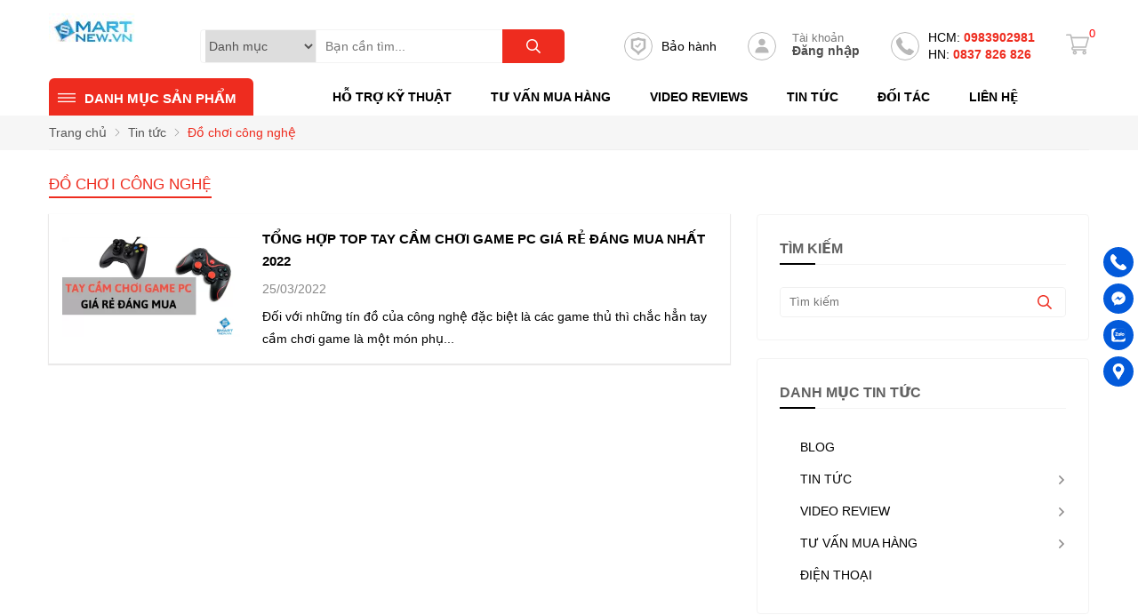

--- FILE ---
content_type: text/html; charset=UTF-8
request_url: https://smartnew.vn/phu-kien-cong-nghe-cn.html
body_size: 49536
content:


		<!DOCTYPE html>

		<html lang="vi" prefix="og: http://ogp.me/ns#">		

		<head id="Head1" prefix="og: http://ogp.me/ns# fb:http://ogp.me/ns/fb# article:http://ogp.me/ns/article#">

		<meta http-equiv="Content-Type" content="text/html; charset=utf-8" />

		<meta http-equiv="Cache-control" content="public">

		<title>Đồ chơi công nghệ - Công Nghệ Dẫn Bước Tương Lai</title>

		<meta name="description" content="Tổng hợp các bài tư vấn về đôi chơi công nghệ các sản phẩm gaming gear,Công Nghệ Dẫn Bước Tương Lai" />

		<meta name="keywords" content="Đồ chơi công nghệ,Công Nghệ Dẫn Bước Tương Lai" />

		<meta name="COPYRIGHT" content="https://delecweb.com" />

		<meta name="DEVELOPER" content="https://delecweb.com" />

		<meta name="dc.language" content="VN" />

		<meta name="dc.source" content="http://smartnew.vn/" />

		<meta name="dc.relation" content="http://smartnew.vn/" />

		<meta name="dc.title" content="Đồ chơi công nghệ - Công Nghệ Dẫn Bước Tương Lai" />

		<meta name="dc.keywords" content="Đồ chơi công nghệ,Công Nghệ Dẫn Bước Tương Lai" />

		<meta name="dc.subject" content="Đồ chơi công nghệ - Công Nghệ Dẫn Bước Tương Lai" />

		<meta name="dc.description" content="Tổng hợp các bài tư vấn về đôi chơi công nghệ các sản phẩm gaming gear,Công Nghệ Dẫn Bước Tương Lai" />

    		<link rel="author" href="http://smartnew.vn/" />

		<meta property="og:site_name" content="Công Nghệ Dẫn Bước Tương Lai">        

		<meta property="og:locale" content="vi_VN" />

		<meta property="og:title" content="Đồ chơi công nghệ - Công Nghệ Dẫn Bước Tương Lai"/>

		<meta property="og:url"  content="http://smartnew.vn/phu-kien-cong-nghe-cn.html" /> 

		<meta property="og:description"  content="Tổng hợp các bài tư vấn về đôi chơi công nghệ các sản phẩm gaming gear,Công Nghệ Dẫn Bước Tương Lai" />

		<meta property="fb:pages" content="1222635337825821" />

		<meta property="fb:app_id" content="1222635337825821" />

		<meta property="fb:admins" content="1222635337825821" />

		<meta http-equiv="Content-Security-Policy" content="upgrade-insecure-requests">	

	 	<meta name="google-site-verification" content="4gbw65W7fbR2RawkAr9uCHqDmIvtCJDL6ertGx-cXQk" /> 	
<meta name="google-site-verification" content="aJ4TWLHaYzxXF-G1WBdiIrgWM5Xq3_EY6-uigP7a8cA" />
		<link rel="manifest" href='http://smartnew.vn/manifest.json' />

    	<meta name="theme-color" content="#d70a2a" />



		




		<link rel="amphtml" href="http://smartnew.vn/phu-kien-cong-nghe-cn.amp">
				<link rel="canonical" href="https://smartnew.vn/phu-kien-cong-nghe-cn.html" />
				


		<meta name='viewport' content='width=device-width, initial-scale=1.0, user-scalable=0' >

		<link type='image/x-icon'	href='http://smartnew.vn/favicon.ico' rel='icon' />

		

		<meta name="geo.placename" content="H&agrave; Nội" />

		<meta name="geo.region" content="VN-HN" />

		<meta name="geo.position" content="21;105.83" />

		<meta name="ICBM" content="21, 105.83" />

		
		
		
			<meta content='INDEX,FOLLOW' name='robots' />

			<meta name="googlebot" content="index,follow" />

		


		<style amp-custom>:root {
  --main-color: #ee2c1f;
  --extra-color: #0671cf;
  --black-color: #23232B;
  --border-color:#e7e7e77d;
  --svg-color: #6f6f6f7d; }

body, div, dl, dt, dd, ul, ol, li, h1, h2, h3, h4, h5, h6, pre, code, form, legend, input, button, textarea, p, blockquote {
  margin: 0;
  padding: 0; }

body {
  font: 14px/18px Helvetica,Arial,'DejaVu Sans','Liberation Sans',Freesans,sans-serif;
  margin: 0;
  padding: 0;
  width: 100%; }

.fieldset {
  margin: 0;
  padding: 10px; }

th, td {
  margin: 0; }

a {
  color: #000;
  text-decoration: none;
  -moz-transition: all 0.2s ease-in 0;
  -webkit-transition: all 0.2s ease-in;
  -webkit-transition-delay: 0;
  transition: all 0.2s ease-in 0; }

a:hover {
  color: #ED1C24; }

table {
  border-collapse: collapse;
  border-spacing: 0; }

.red, .label_error {
  color: red; }

.redborder {
  border: 1px solid red; }

.bold {
  font-weight: bold; }

img {
  border: 0;
  max-width: 100%;
  transition: .5s; }

address, caption, cite, code, dfn, em, th, var, optgroup {
  font-style: inherit;
  font-weight: inherit; }

del, ins {
  text-decoration: none; }

li {
  list-style: none; }

caption, th {
  text-align: left; }

h1, h2, h3, h4, h5, h6 {
  font-size: 100%; }

q:before, q:after {
  content: ''; }

abbr, acronym {
  border: 0;
  font-variant: normal; }

sup {
  vertical-align: baseline; }

sub {
  vertical-align: baseline; }

legend {
  color: #000000;
  font-weight: bold;
  padding: 0 8px; }

figure {
  margin: 0;
  text-align: center;
  margin-bottom: 12px; }

.figcaption {
  font-style: italic; }

input, button, textarea, select, optgroup, option {
  font-family: inherit;
  font-size: inherit;
  font-style: inherit;
  font-weight: inherit;
  outline: none; }

input, button, textarea, select {
  *font-size: 100%; }

table {
  font: 100%;
  border-collapse: collapse; }

pre, code, kbd, samp, tt {
  font-family: monospace;
  *font-size: 108%;
  line-height: 100%; }

.clear, .clearfix {
  clear: both; }

.cls::after {
  content: '';
  display: block;
  clear: both; }

.hidden, .hide, .hiden {
  display: none; }

.strengs_top {
  background-image: linear-gradient(to right, #054386, #008ed3); }

.wrapper_wrap_top .wrapper_wrap_left {
  float: left;
  width: 230px;
  position: relative; }

.wrapper_wrap_top_menu_hide {
  display: none; }

.wrapper_wrap_top_menu #product_menu_ul {
  visibility: hidden;
  transition: .5s;
  top: 170%;
  z-index: -9999;
  border: 1px solid var(--border-color);
  box-sizing: border-box;
  background: #fff;
  opacity: 0; }
.wrapper_wrap_top_menu .wrapper_wrap_left:hover #product_menu_ul {
  visibility: visible;
  top: 100%;
  opacity: 1;
  z-index: 9999; }

.wrapper_wrap_top .wrapper_wrap_right {
  float: right;
  width: calc(100% - 230px); }
  @media all and (max-width: 1025px) {
    .wrapper_wrap_top .wrapper_wrap_right {
      width: 100%;
      margin-left: 0; } }

.search_products {
  width: 35%;
  display: inline-block;
  padding-top: 3px; }
  @media all and (max-width: 1025px) {
    .search_products {
      display: none; } }

.scroll_bar::-webkit-scrollbar-track {
  border-radius: 10px; }

.scroll_bar::-webkit-scrollbar {
  width: 3px;
  border-radius: 10px; }

.scroll_bar::-webkit-scrollbar-thumb {
  border-radius: 10px;
  background: var(--main-color); }

.wrapper_wrap_top {
  background: #fff;
  width: 100%;
  z-index: 2;
  position: relative; }

.hotline_shopcart {
  float: right;
  display: flex;
  align-items: center;
  flex-wrap: wrap; }
  @media all and (max-width: 1025px) {
    .hotline_shopcart {
      display: none; } }
  .hotline_shopcart .hotline_l {
    float: left;
    font-size: 13px;
    display: flex;
    align-items: center; }
    .hotline_shopcart .hotline_l .hotline {
      float: left; }
      .hotline_shopcart .hotline_l .hotline .hotline_1 a {
        color: var(--main-color);
        font-weight: 600;
        font-size: 14px; }
        .hotline_shopcart .hotline_l .hotline .hotline_1 a span {
          color: #000;
          font-weight: normal; }
  .hotline_shopcart .shopcart_r {
    float: right; }

.search_products, .hotline_shopcart {
  padding-top: 20px; }

.wrapper_wrap {
  background: #f6f6f6;
  padding: 15px 0; }
  @media all and (max-width: 850px) {
    .wrapper_wrap {
      padding: 15px 0 0; } }

.login_icon {
  float: right; }
  .login_icon .login_icon_inner {
    position: relative;
    /* padding-left: 45px; */
    box-sizing: border-box;
    display: flex;
    justify-content: center; }
    .login_icon .login_icon_inner a {
      display: flex;
      align-items: center; }
    .login_icon .login_icon_inner .text_all {
      margin-left: 8px; }
      .login_icon .login_icon_inner .text_all span {
        display: block;
        line-height: 1.1; }
      .login_icon .login_icon_inner .text_all .text_regis {
        color: #505050;
        font-weight: 700; }
      .login_icon .login_icon_inner .text_all .atext {
        font-size: 13px;
        color: #7a7a7a;
        font-weight: 500; }

.h_item_t {
  margin-right: 35px;
  text-align: left; }
  .h_item_t .icon_svg {
    float: left;
    display: inline-block;
    width: 32px;
    height: 32px;
    border: 1px solid var(--border-color);
    border-radius: 50%;
    border: 1px solid #6f6f6f7d;
    box-sizing: border-box;
    box-sizing: border-box;
    padding: 5px 0 0 0px;
    margin-right: 10px;
    text-align: center; }
  .h_item_t svg {
    fill: var(--svg-color);
    width: 20px;
    height: 20px; }

.wrapper_wrap .nav-slideshow {
  float: left;
  width: calc(100% - 245px - 290px);
  margin: 0 15px;
  margin-left: 245px; }
  @media all and (max-width: 1025px) {
    .wrapper_wrap .nav-slideshow {
      margin-left: 0px;
      width: calc(100% - 290px); } }
  @media all and (max-width: 850px) {
    .wrapper_wrap .nav-slideshow {
      width: 100%;
      float: none;
      margin: 0 0px; } }
.wrapper_wrap .streng_slishow {
  width: 275px;
  float: right; }
  @media all and (max-width: 850px) {
    .wrapper_wrap .streng_slishow {
      width: 100%;
      float: none;
      margin-top: 13px; } }

.pagination {
  margin: 30px 0px;
  text-align: center; }

.products-cat .pagination {
  margin: 30px 0px;
  text-align: center; }
  @media all and (max-width: 650px) {
    .products-cat .pagination {
      margin: 20px 0px; } }

.pagination .current {
  background: none repeat scroll 0 0 var(--main-color);
  color: #FFFFFF;
  border: 1px solid var(--main-color);
  display: inline-block;
  font-size: 14px;
  margin-left: 6px;
  padding: 5px 11px;
  box-sizing: border-box; }

.block_newslist .block_title {
  padding: 0px 0px 25px 0px; }

.header_wrapper_wrap .header_wrapper {
  width: 100%;
  text-align: center;
  transition: all 0.5s cubic-bezier(0.55, 0, 0.1, 1);
  -webkit-transition: all 0.5s cubic-bezier(0.55, 0, 0.1, 1); }
  .header_wrapper_wrap .header_wrapper .header_container {
    transition: all 0.5s cubic-bezier(0.55, 0, 0.1, 1);
    -webkit-transition: all 0.5s cubic-bezier(0.55, 0, 0.1, 1); }

.header_wrapper_wrap .hotline_sale svg {
  top: 28%;
  left: 31%;
  transform: translate(-50%);
  height: 18px;
  width: 18px;
  fill: var(--main-color);
  position: relative;
  animation: 1s ease-in-out 0s normal none infinite running suntory-alo-circle-img-anim; }

@keyframes suntory-alo-circle-img-anim {
  0% {
    transform: rotate(0deg) scale(1) skew(1deg); }
  10% {
    transform: rotate(-25deg) scale(1) skew(1deg); }
  20% {
    transform: rotate(25deg) scale(1) skew(1deg); }
  30% {
    transform: rotate(-25deg) scale(1) skew(1deg); }
  40% {
    transform: rotate(25deg) scale(1) skew(1deg); }
  50% {
    transform: rotate(0deg) scale(1) skew(1deg); }
  100% {
    transform: rotate(0deg) scale(1) skew(1deg); } }
.header_wrapper_wrap .header_logo {
  float: left;
  padding-top: 2px; }
  @media all and (max-width: 1025px) {
    .header_wrapper_wrap .header_logo {
      float: none;
      display: inline-block;
      padding: 2px 0;
      width: 125px; } }

.header_logo_mb {
  position: absolute; }

.menu_no_home {
  height: 42px; }

.header_container {
  padding: 13px 0px;
  position: relative; }
  @media all and (max-width: 1025px) {
    .header_container {
      padding: 0; } }

.breadcrumbs {
  background: #f6f6f6; }

.pagination a, .pagination b {
  background: none repeat scroll 0 0 #ffffff;
  color: #4C4C4C;
  display: inline-block;
  font-size: 13px;
  margin-left: 6px;
  padding: 6px 12px;
  text-decoration: none;
  border: 1px solid #eee;
  box-sizing: border-box; }

.pagination a:hover, .pagination b:hover {
  background: var(--main-color);
  color: #FFFFFF;
  -webkit-transition: 0.15s ease-in-out all;
  transition: 0.15s ease-in-out all; }

.next-page:hover {
  -webkit-transition: 0.15s ease-in-out all;
  transition: 0.15s ease-in-out all; }

.pre-page:hover {
  -webkit-transition: 0.15s ease-in-out all;
  transition: 0.15s ease-in-out all; }

.left {
  float: left; }

.right {
  float: right; }

.right-col .block {
  background: #fff;
  margin-top: 15px;
  box-sizing: border-box;
  padding: 20px; }

.left-col {
  width: 235px;
  float: left;
  margin-top: 20px; }
  @media all and (max-width: 800px) {
    .left-col {
      width: 100%;
      float: none; } }
  @media all and (max-width: 600px) {
    .left-col {
      margin-top: 16px; } }

.main-area-2col-left {
  width: calc(100% - 235px - 20px);
  float: right;
  margin-top: 20px;
  padding: 20px 20px 0;
  box-sizing: border-box;
  background: #fff; }
  @media all and (max-width: 800px) {
    .main-area-2col-left {
      width: 100%;
      float: none;
      padding: 15px 15px 0; } }
  @media all and (max-width: 600px) {
    .main-area-2col-left {
      margin-top: 16px;
      width: 100%;
      float: none;
      padding: 10px 10px 0; } }

.page_title {
  margin-bottom: 20px !important;
  text-transform: none;
  padding-bottom: 4px; }

.page_title span {
  color: var(--main-color);
  border-bottom: 2px solid var(--main-color);
  font-size: 17px;
  font-weight: normal;
  padding-bottom: 4px;
  margin-bottom: 0px;
  text-transform: uppercase; }

.page_title h1 {
  font-weight: normal; }

.fr {
  float: right; }

.fl {
  float: left; }

.benmarch {
  display: none; }

.hide {
  display: none; }

.submit_bt, .reset_bt {
  padding: 5px 14px;
  border-radius: 4px;
  font-size: 15px;
  cursor: pointer; }

.submit_bt {
  border: 1px solid #2080CA;
  background: #2080CA;
  color: #FFF; }

.submit_bt:hover {
  border: 1px solid #C90008;
  background: #C90008; }

.reset_bt {
  border: 1px solid #b3b1b1;
  background: #f9f9f9;
  color: #000; }

.reset_bt:hover {
  border: 1px solid #b3b1b1;
  background: #cecdcd; }

.redborder {
  border-color: #ED1C24 !important; }

.scroll-bar::-webkit-scrollbar-track {
  border-radius: 15px;
  background-color: #EBEBEB; }

.scroll-bar::-webkit-scrollbar {
  width: 5px;
  background-color: #EBEBEB;
  border-radius: 15px; }

.scroll-bar::-webkit-scrollbar-thumb {
  border-radius: 15px;
  background: #2080CA;
  border: 1px solid #EBEBEB; }

.main-area-2col-right {
  width: -webkit-calc(100% - 290px);
  width: -moz-calc(100% - 290px);
  width: calc(100% - 290px);
  float: left;
  padding-right: 15px;
  box-sizing: border-box; }

/****** end COMMON ***********/
.container {
  width: 1170px;
  max-width: 100%;
  margin: 0 auto; }

.lazy, .owl-lazy {
  display: none; }

/*****header *********/
.header_wrapper_wrap {
  width: 100%; }

.header_wrapper_wrap_mb {
  height: 54px; }
  .header_wrapper_wrap_mb .menu_top_mb {
    float: left;
    margin-top: 18px; }

.search_top_mb {
  float: right;
  margin-top: 12px;
  position: relative; }

.header_wrapper {
  background: #fff;
  width: 100%;
  z-index: 100;
  transition: all 0.5s cubic-bezier(0.55, 0, 0.1, 1); }

.header-l {
  float: left;
  width: 44%;
  background: var(--main-color); }

.regions_search {
  float: right;
  width: calc(100% - 180px);
  padding-top: 12px;
  padding-right: 11px;
  box-sizing: border-box; }
  .regions_search .block_regions {
    width: 125px;
    float: left; }
  .regions_search select {
    border: none;
    height: 40px;
    box-sizing: border-box;
    background: #EEE;
    border-radius: 4px 0 0 4px;
    font-size: 13px;
    display: inline-block;
    font: inherit;
    padding: 10px;
    width: 125px;
    /* reset */
    margin: 0;
    -webkit-box-sizing: border-box;
    -moz-box-sizing: border-box;
    -webkit-appearance: none;
    -moz-appearance: none;
    background-image: linear-gradient(45deg, transparent 50%, #333333 50%), linear-gradient(135deg, #333333 50%, transparent 50%), linear-gradient(to right, #eeeeee, #eeeeee);
    background-position: calc(100% - 19px) calc(1em + 2px), calc(100% - 15px) calc(1em + 2px), 100% 0;
    background-size: 5px 5px, 5px 5px, 2.5em 2.5em;
    background-repeat: no-repeat; }

.regions_search_mb {
  float: right;
  width: 200px;
  margin-top: 6px; }
  .regions_search_mb select {
    border: none;
    height: 40px;
    box-sizing: border-box;
    background: #EEE;
    border-radius: 4px;
    padding: 0 5px;
    float: right;
    margin-right: 5px; }

.header .logo {
  margin-top: 9px;
  display: block;
  float: left;
  margin-bottom: 6px;
  padding-left: 19px; }

.address_header, .header .hotline {
  margin-top: 31px; }

.address_header_head, .header .hotline {
  position: relative;
  padding-left: 41px; }

.header .hotline > li:first-child {
  font-weight: bold;
  text-transform: uppercase;
  font-size: 15px;
  color: #5D5A5C; }

.address_header label {
  font-weight: bold;
  text-transform: uppercase;
  font-size: 14px;
  color: #5D5A5C;
  margin-top: 10px; }

.address_header:hover label {
  color: #000; }

.address_header_head::before,
.header .hotline::before {
  position: absolute;
  content: ' ';
  width: 33px;
  height: 31px;
  top: 4px;
  left: 0px; }

.support_phone li {
  margin-bottom: 10px;
  border-bottom: 1px solid #f9f9f9;
  padding-bottom: 10px;
  position: relative;
  padding-left: 39px; }

.support_phone li::before {
  position: absolute;
  background: url('data:image/svg+xml;utf8,<svg xmlns="http://www.w3.org/2000/svg" xmlns:xlink="http://www.w3.org/1999/xlink" height="24" width="24" fill="dodgerblue" version="1.1" x="0px" y="0px" viewBox="0 0 100 100" enable-background="new 0 0 100 100" xml:space="preserve"><path d="M78.014,20.385c8.463,8.75,12.51,18.127,12.84,29.081c0.076,2.519-1.453,4.183-3.876,4.312  c-2.557,0.136-4.293-1.441-4.356-4.012c-0.134-5.394-1.357-10.521-4.033-15.211C72.491,23.871,63.191,18.302,50.95,17.603  c-1.358-0.077-2.631-0.218-3.586-1.305c-1.223-1.391-1.33-2.991-0.672-4.62c0.664-1.642,2.01-2.382,3.759-2.352  c7.969,0.135,15.321,2.353,21.955,6.761C74.697,17.61,76.787,19.437,78.014,20.385z M50.11,24.674  c-0.732-0.01-1.53,0.134-2.189,0.44c-1.704,0.79-2.505,2.791-2.048,4.786c0.402,1.758,1.954,2.972,3.906,2.996  c4.562,0.056,8.597,1.499,11.951,4.624c3.688,3.434,5.41,7.741,5.588,12.751c0.032,0.891,0.367,1.904,0.891,2.618  c1.094,1.49,3.037,1.864,4.821,1.184c1.577-0.601,2.506-2.014,2.492-3.886c-0.051-6.981-2.592-12.943-7.5-18.08  C63.098,27.364,57.118,24.773,50.11,24.674z M73.486,87.206c1.689-1.888,3.575-3.599,5.361-5.401  c2.643-2.667,2.664-5.902,0.036-8.55c-3.134-3.157-6.28-6.302-9.44-9.433c-2.586-2.562-5.819-2.556-8.393-0.005  c-1.966,1.948-3.936,3.893-5.86,5.882c-0.133,0.137-0.261,0.247-0.389,0.328l-1.346,1.346c-0.375,0.239-0.748,0.236-1.236-0.029  c0.73-0.689-2.619-1.246-3.839-2.012c-5.695-3.575-10.471-8.183-14.694-13.374c-2.101-2.582-3.968-5.329-5.259-8.431  c-0.215-0.517-0.221-0.888,0.067-1.281l1.346-1.346c0.064-0.087,0.137-0.175,0.231-0.265c0.59-0.569,1.175-1.143,1.757-1.72  c1.361-1.348,2.706-2.711,4.057-4.069c2.69-2.703,2.684-5.88-0.015-8.604c-1.531-1.544-3.074-3.077-4.612-4.614  c-1.585-1.584-3.157-3.181-4.756-4.75c-2.59-2.543-5.824-2.548-8.408-0.007c-1.973,1.941-3.882,3.948-5.886,5.856  c-1.866,1.777-2.817,3.931-3.007,6.463c-0.307,4.104,0.699,7.983,2.106,11.77c2.909,7.832,7.333,14.766,12.686,21.137  c7.239,8.617,15.894,15.436,26.017,20.355c4.554,2.213,9.283,3.915,14.409,4.196C67.944,90.844,71.028,89.954,73.486,87.206z"/></svg>');
  background-repeat: no-repeat;
  content: ' ';
  width: 33px;
  height: 33px;
  top: 1px;
  left: 0px;
  border: 1px solid #ddd;
  border-radius: 50%;
  box-sizing: border-box;
  /* padding: 6px 2px 1px 10px; */
  background-position: center; }

.support_phone li:last-child {
  margin-bottom: 0px;
  border-bottom: none;
  padding-bottom: 10px; }

.address_header_head::before {
  background-position: -133px 1px; }

.header .hotline::before {
  background-position: -35px 1px; }

.header .more_info {
  color: #999999;
  font-size: 12px;
  margin-top: 0px;
  position: relative;
  padding-right: 23px; }

.header .more_info::before {
  position: absolute;
  content: ' ';
  width: 10px;
  height: 10px;
  top: 3px;
  right: 0px;
  background-position: -45px -70px;
  background-repeat: no-repeat;
  z-index: 100;
  background-color: #FFF; }

.header .hotline {
  margin-right: 30px; }

.bl {
  display: block; }

.no {
  display: none; }

.sb-toggle-left {
  padding: 10px 10px 10px 0;
  display: none;
  float: left; }
  @media all and (max-width: 1025px) {
    .sb-toggle-left {
      display: block;
      padding: 17px 10px 10px 0; } }

.navicon-line {
  width: 24px;
  height: 4px;
  border-radius: 1px;
  margin-bottom: 4px;
  background-color: #FFF; }

.modal-menu-full-screen {
  width: 100%;
  height: 100%;
  position: fixed;
  top: 0;
  bottom: 0;
  left: 0;
  display: none; }

.modal-menu-full-screen-login {
  width: 100%;
  height: 100%;
  position: fixed;
  top: 0;
  bottom: 0;
  left: 0;
  background: #0000008c;
  z-index: -1;
  opacity: 0;
  transition: .5s; }

.show_screen {
  z-index: 9999;
  opacity: 1; }

.text-compare {
  margin-top: 4px;
  text-align: right; }

.text-compare a {
  color: #999999;
  /* margin-top: 12px; */
  display: block;
  font-size: 12px; }

/*****end header *********/
/***** slideshow and countdown *********/
.slideshow_countdown {
  margin-top: 15px; }
  @media only screen and (max-width: 780px) {
    .slideshow_countdown {
      margin-top: 5px; } }

.slideshow_countdown .slideshow {
  width: 67%;
  float: left; }
  @media all and (max-width: 1200px) {
    .slideshow_countdown .slideshow {
      width: 70%; } }

.slideshow_countdown > .countdown {
  width: calc(33% - 16px); }
  @media all and (max-width: 1200px) {
    .slideshow_countdown > .countdown {
      width: calc(30% - 16px); } }

.slideshow_countdown > .countdown .block {
  margin-top: 15px; }

.slideshow_countdown > .countdown .block:first-child {
  margin-top: 0px; }

/*****end slideshow and countdown *********/
@media only screen and (max-width: 768px) {
  .home_pos_0 {
    margin-top: 4px !important; } }
.block_banner_3_colunm {
  margin-left: -15px;
  margin-right: -15px; }

.block_banner_3_colunm .banner_item {
  display: block;
  float: left;
  width: 33.333%;
  box-sizing: border-box;
  padding: 0 15px;
  overflow: hidden; }

.block_banner_3_colunm .banner_item img {
  transition: all 0.3s ease 0s;
  -webkit-transition: all 0.3s ease 0s; }

@media only screen and (min-width: 768px) {
  .pos_mixed {
    margin-top: 15px; } }
.main_wrapper .left-col .block, .main_wrapper .right-col .block {
  margin-bottom: 15px; }

.right-col .block_title, .left-col .block_title {
  color: var(--main-color);
  cursor: pointer;
  font-size: 16px;
  border-bottom: 1px #F5F5F5 solid;
  text-transform: uppercase;
  padding: 10px 20px;
  font-weight: 500;
  text-align: center; }

.pos1 {
  padding-top: 10px; }
  @media all and (max-width: 850px) {
    .pos1 {
      background: #f6f6f6;
      padding-top: 0px; } }

.pos2 {
  margin-top: 15px; }

.pos3 {
  margin-top: 30px; }

.pos6 {
  background-position: left;
  background-repeat: no-repeat;
  background-size: cover;
  padding: 35px 0 90px;
  margin-top: 45px; }
  @media all and (max-width: 1025px) {
    .pos6 {
      padding: 35px 0 40px; } }
  @media all and (max-width: 850px) {
    .pos6 {
      padding: 15px 0 30px;
      margin-top: 30px; } }
  @media all and (max-width: 650px) {
    .pos6 {
      padding: 15px 0 30px;
      margin-top: 25px; } }
  .pos6 .block_title {
    color: #fff;
    font-size: 25px;
    margin-bottom: 60px; }
    @media all and (max-width: 1025px) {
      .pos6 .block_title {
        margin-bottom: 35px; } }
    @media all and (max-width: 850px) {
      .pos6 .block_title {
        margin-bottom: 35px;
        font-size: 23px; } }
    @media all and (max-width: 650px) {
      .pos6 .block_title {
        margin-bottom: 20px;
        font-size: 20px; } }

.pos9 {
  margin: 38px 0 60px; }
  @media all and (max-width: 850px) {
    .pos9 {
      margin: 25px 0 30px; } }

/*********** pos *********/
.block_title {
  text-align: center;
  text-transform: uppercase;
  padding: 10px 0;
  font-size: 20px;
  color: #626262;
  font-weight: bold;
  line-height: 35px; }
  .block_title a {
    color: #444444;
    font-weight: bold; }

/*********** FOOTER *********/
footer {
  background: #1c1d1f;
  color: #fff;
  padding: 40px 0 15px;
  margin-top: 30px; }
  @media all and (max-width: 650px) {
    footer {
      padding: 30px 0 15px; } }
  footer .footer_t .box_info_menu {
    width: calc(100% - 180px);
    float: left; }
    @media all and (max-width: 850px) {
      footer .footer_t .box_info_menu {
        width: 100%;
        float: none; } }
  footer .footer_t .info {
    width: 45%;
    float: left;
    box-sizing: border-box;
    padding-right: 115px;
    color: #a8a8a8;
    line-height: 20px; }
    @media all and (max-width: 1025px) {
      footer .footer_t .info {
        width: 40%;
        padding-right: 60px; } }
    @media all and (max-width: 650px) {
      footer .footer_t .info {
        width: 100%;
        padding-right: 0px;
        float: none; } }
    footer .footer_t .info h3 {
      line-height: 20px;
      color: #fff;
      font-weight: 600;
      margin-bottom: 22px;
      font-weight: normal; }
      @media all and (max-width: 650px) {
        footer .footer_t .info h3 {
          text-transform: uppercase;
          line-height: 23px; } }
    footer .footer_t .info a {
      color: #fff; }
    footer .footer_t .info p {
      margin-bottom: 15px;
      position: relative;
      padding-left: 25px; }
      footer .footer_t .info p:after {
        content: '';
        width: 20px;
        height: 20px;
        position: absolute;
        left: -2px;
        top: 0;
        background: url('data:image/svg+xml;utf8,<svg version="1.1" width="20" height="20" fill="rgba(168,168,168,1)" xmlns="http://www.w3.org/2000/svg" xmlns:xlink="http://www.w3.org/1999/xlink" x="0px" y="0px" viewBox="0 0 480 480" style="enable-background:new 0 0 480 480;" xml:space="preserve"><g><g><g><path d="M240,0C142.798,0,64,78.798,64,176c0,94.576,162.896,292.712,169.832,301.096c1.52,1.839,3.782,2.904,6.168,2.904 c2.386,0,4.648-1.065,6.168-2.904C253.104,468.712,416,270.576,416,176C416,78.798,337.202,0,240,0z M240,459.288 C209.896,421.712,80,254.976,80,176c0.101-88.324,71.677-159.899,160-160c88.324,0.101,159.899,71.676,160,160 C400,254.96,270.104,421.704,240,459.288z"/><path d="M348.88,145.664l-104-80c-2.877-2.214-6.883-2.214-9.76,0l-104,80c-3.499,2.697-4.149,7.721-1.452,11.22 c1.514,1.964,3.852,3.115,6.332,3.116h24v88c0,4.418,3.582,8,8,8h144c4.418,0,8-3.582,8-8v-88h24 c4.418-0.002,7.998-3.586,7.996-8.004C351.995,149.516,350.844,147.178,348.88,145.664z M256,240h-32v-48h32V240z M312,144 c-4.418,0-8,3.582-8,8v88h-32v-56c0-4.418-3.582-8-8-8h-48c-4.418,0-8,3.582-8,8v56h-32v-88c0-4.418-3.582-8-8-8h-8.48 L240,82.096L320.48,144H312z"/></g></g></g></svg>');
        background-repeat: no-repeat; }
    footer .footer_t .info .phone p:after {
      width: 20px;
      height: 20px;
      background: url('data:image/svg+xml;utf8,<svg version="1.1"  width="16" height="16" fill="rgba(168,168,168,1)" xmlns="http://www.w3.org/2000/svg" xmlns:xlink="http://www.w3.org/1999/xlink" x="0px" y="0px" viewBox="0 0 384 384" style="enable-background:new 0 0 384 384;" xml:space="preserve"><g><g><path d="M353.188,252.052c-23.51,0-46.594-3.677-68.469-10.906c-10.906-3.719-23.323-0.833-30.438,6.417l-43.177,32.594 c-50.073-26.729-80.917-57.563-107.281-107.26l31.635-42.052c8.219-8.208,11.167-20.198,7.635-31.448 c-7.26-21.99-10.948-45.063-10.948-68.583C132.146,13.823,118.323,0,101.333,0H30.812C13.823,0,0,13.823,0,30.812 C0,225.563,158.438,384,353.188,384c16.99,0,30.813-13.823,30.813-30.813v-70.323C384,265.875,370.177,252.052,353.188,252.052z M362.667,353.188c0,5.229-4.25,9.479-9.479,9.479c-182.99,0-331.854-148.865-331.854-331.854c0-5.229,4.25-9.479,9.479-9.479 h70.521c5.229,0,9.479,4.25,9.479,9.479c0,25.802,4.052,51.125,11.979,75.115c1.104,3.542,0.208,7.208-3.375,10.938L82.75,165.427 c-2.458,3.26-2.844,7.625-1,11.26c29.927,58.823,66.292,95.188,125.531,125.542c3.604,1.885,8.021,1.49,11.292-0.979 l49.677-37.635c2.51-2.51,6.271-3.406,9.667-2.25c24.156,7.979,49.479,12.021,75.271,12.021c5.229,0,9.479,4.25,9.479,9.479 V353.188z"></path></g></g></svg>');
      background-repeat: no-repeat; }
  footer .footer_t .menu_footer {
    width: 55%;
    float: left; }
    @media all and (max-width: 1025px) {
      footer .footer_t .menu_footer {
        width: 60%; } }
    @media all and (max-width: 650px) {
      footer .footer_t .menu_footer {
        width: 100%;
        float: none; } }
  footer .footer_t .support {
    width: 180px;
    float: left; }
    @media all and (max-width: 850px) {
      footer .footer_t .support {
        width: 100%;
        float: none; } }
  footer .footer_title {
    position: relative;
    text-transform: uppercase; }
    footer .footer_title:after {
      width: 50px;
      height: 1px;
      background: var(--border-color);
      content: '';
      position: absolute;
      left: 0;
      bottom: -13px; }

.footer_bottom {
  background: #000;
  padding: 6px 0; }
  .footer_bottom .container {
    text-align: center;
    display: flex;
    align-items: center;
    justify-content: space-between; }
    .footer_bottom .container .left {
      width: 50%;
      display: flex;
      justify-content: space-between;
      align-items: center; }
    .footer_bottom .container .youtube {
      width: 50%; }
      .footer_bottom .container .youtube .share_youtube {
        justify-content: end; }

#cfacebook a.chat_fb_openned:before {
  content: '';
  position: absolute;
  right: 10px;
  color: #fff;
  top: 3px; }

#menu-fixed-bar {
  width: 56%;
  z-index: 999;
  transition: all 0.25s cubic-bezier(0.55, 0, 0.1, 1);
  float: right; }

.slide-down {
  -ms-transform: translateY(-100%);
  transform: translateY(-100%);
  transition: all 0.5s; }

.slide-up {
  -ms-transform: translateY(0);
  transform: translateY(0);
  transition: all 0.5s;
  z-index: 9999; }

.m-slide-down {
  -ms-transform: translateY(-100%);
  transform: translateY(-100%); }

.m-slide-up {
  -ms-transform: translateY(0);
  transform: translateY(0);
  background: #fdfdfd;
  z-index: 1000;
  /* border-bottom: 1px solid #CCC; */
  box-shadow: 0px 0px 2px 2px #CCC; }

.m-menu-fix#menu-fixed-bar {
  position: fixed;
  top: 48px; }

#fixed-bar {
  position: fixed;
  bottom: 0;
  height: 45px;
  z-index: 999; }

#fixed-bar > div {
  float: left;
  max-width: 22%;
  cursor: pointer;
  text-align: center;
  text-transform: uppercase;
  font-size: 11px;
  width: 35px; }

#fixed-bar > div .wrap_icon {
  margin-top: 5px;
  margin-bottom: 3px; }

#fixed-bar > div .wrap_icon i {
  padding: 5px 15px; }

#fixed-bar .buy_now_bt .wrap_icon i {
  background-position: 0px -351px; }

#fixed-bar .call .wrap_icon i {
  background-position: -34px -351px; }

#fixed-bar #bar-inner .wrap_icon i {
  background-position: -64px -351px; }

.certified_bct {
  background-position: 0px -92px;
  content: ' ';
  height: 36px;
  display: block;
  /* border-top: 1px solid #CCC; */
  margin-top: 11px;
  padding-top: 12px;
  width: 131px; }

/*********** end FOOTER *********/
/****** PHONE ANIMATION **********/
.suntory-alo-phone {
  background-color: transparent;
  cursor: pointer;
  height: 120px;
  position: fixed;
  transition: visibility 0.5s ease 0s;
  width: 120px;
  z-index: 200000 !important;
  left: 0px;
  bottom: -25px;
  display: none; }
  .suntory-alo-phone svg {
    animation: 1s ease-in-out 0s normal none infinite running suntory-alo-circle-img-anim; }

.suntory-alo-ph-circle {
  animation: 1.2s ease-in-out 0s normal none infinite running suntory-alo-circle-anim;
  background-color: transparent;
  border: 2px solid rgba(30, 30, 30, 0.4);
  border-radius: 100%;
  height: 100px;
  left: 0px;
  opacity: 0.1;
  position: absolute;
  top: 0px;
  transform-origin: 50% 50% 0;
  transition: all 0.5s ease 0s;
  width: 100px; }

.suntory-alo-phone.suntory-alo-green .suntory-alo-ph-circle {
  border-color: #d70a2aa8;
  opacity: 1; }

.suntory-alo-ph-circle-fill {
  animation: 2.3s ease-in-out 0s normal none infinite running suntory-alo-circle-fill-anim;
  border: 2px solid transparent;
  border-radius: 100%;
  height: 70px;
  left: 15px;
  position: absolute;
  top: 15px;
  transform-origin: 50% 50% 0;
  transition: all 0.5s ease 0s;
  width: 70px; }

.suntory-alo-phone.suntory-alo-green .suntory-alo-ph-circle-fill {
  background-color: #d70a2abf; }

.suntory-alo-ph-img-circle {
  /* animation: 1s ease-in-out 0s normal none infinite running suntory-alo-circle-img-anim; */
  border: 2px solid transparent;
  border-radius: 100%;
  height: 50px;
  left: 25px;
  position: absolute;
  top: 25px;
  transform-origin: 50% 50% 0;
  width: 50px; }

.suntory-alo-phone.suntory-alo-green .suntory-alo-ph-img-circle {
  background-color: var(--main-color); }

.suntory-alo-ph-img-circle svg {
  position: absolute;
  top: 13px;
  left: 13px; }

.description a {
  color: #00A7F4; }

.description a:hover {
  color: #057bb1; }

@keyframes suntory-alo-circle-anim {
  0% {
    opacity: 0.1;
    transform: rotate(0deg) scale(0.5) skew(1deg); }
  30% {
    opacity: 0.5;
    transform: rotate(0deg) scale(0.7) skew(1deg); }
  100% {
    opacity: 0.6;
    transform: rotate(0deg) scale(1) skew(1deg); } }
@keyframes suntory-alo-circle-img-anim {
  0% {
    transform: rotate(0deg) scale(1) skew(1deg); }
  10% {
    transform: rotate(-25deg) scale(1) skew(1deg); }
  20% {
    transform: rotate(25deg) scale(1) skew(1deg); }
  30% {
    transform: rotate(-25deg) scale(1) skew(1deg); }
  40% {
    transform: rotate(25deg) scale(1) skew(1deg); }
  50% {
    transform: rotate(0deg) scale(1) skew(1deg); }
  100% {
    transform: rotate(0deg) scale(1) skew(1deg); } }
@keyframes suntory-alo-circle-fill-anim {
  0% {
    opacity: 0.2;
    transform: rotate(0deg) scale(0.7) skew(1deg); }
  50% {
    opacity: 0.2;
    transform: rotate(0deg) scale(1) skew(1deg); }
  100% {
    opacity: 0.2;
    transform: rotate(0deg) scale(0.7) skew(1deg); } }
/****** PHONE ANIMATION **********/
/********* FACEBOOK  CHAT ONLINE ************/
#cfacebook .fchat {
  float: left;
  width: 100%;
  height: 270px;
  overflow: hidden;
  display: none;
  background-color: #fff; }

#cfacebook .fchat .fb-page {
  margin-top: -130px;
  float: left; }

#cfacebook a.chat_fb:hover {
  color: #ff0;
  text-decoration: none; }

#cfacebook {
  position: fixed;
  bottom: 5%;
  left: 10px;
  z-index: 99999;
  height: auto;
  /* box-shadow: 6px 6px 6px 10px rgba(0,0,0,0.2); */
  border-top-left-radius: 5px;
  border-top-right-radius: 5px;
  overflow: hidden; }
  @media all and (max-width: 600px) {
    #cfacebook {
      display: none; } }

#cfacebook a.chat_fb {
  float: left;
  padding: 6px 6px 0px 6px;
  /* width: 50px; */
  color: #fff;
  text-decoration: none;
  /* height: 59px; */
  /* line-height: 59px; */
  text-shadow: 0 1px 0 rgba(0, 0, 0, 0.1);
  background-repeat: repeat-x;
  background-size: auto;
  background-position: 0 0;
  background-color: #3a5795;
  border: 0;
  /* border-bottom: 1px solid #133783; */
  z-index: 9999999;
  /* margin-right: 12px; */
  font-size: 15px;
  box-sizing: border-box;
  text-align: center;
  font-weight: bold;
  border-radius: 50%;
  display: block;
  position: relative; }
  #cfacebook a.chat_fb:after {
    display: block;
    width: 19px;
    height: 19px;
    color: #FFF;
    content: "2";
    position: absolute;
    top: 0px;
    right: 0px;
    background: red;
    border-radius: 50%;
    font-size: 13px;
    line-height: 18px; }
  #cfacebook a.chat_fb svg {
    width: 45px;
    height: 45px; }

#cfacebook a.chat_fb span {
  display: none; }

#cfacebook .fchat .fb-page {
  margin-top: 0px;
  float: left; }

#cfacebook a.chat_fb_openned {
  border-radius: 0;
  width: 100%; }
  #cfacebook a.chat_fb_openned svg {
    display: none; }

#cfacebook a.chat_fb_openned i {
  display: none; }

#cfacebook a.chat_fb_openned::after {
  display: none; }

#cfacebook a.chat_fb_openned span {
  display: block; }

/********* end FACEBOOK  CHAT ONLINE ************/
/******** HOLINE & ADDRESS FIXED **********/
.fixed_icons .icon_v1 {
  width: 36px;
  height: 36px;
  display: inline-block;
  background-color: #0183BF;
  border-radius: 4px 0 0 4px; }

.address_header .more_info {
  position: relative; }

.address_header .more_info::before {
  position: absolute;
  content: ' ';
  width: 10px;
  height: 10px;
  top: 3px;
  right: 0px;
  background-position: -45px -70px;
  background-repeat: no-repeat;
  z-index: 100;
  background-color: #FFF; }

.address_header {
  display: none; }

.address_fixed_popup {
  margin-top: 6px; }

.hotline_fixed_popup, .address_fixed_popup {
  position: relative; }

.hotline_fixed_popup .icon_v1 {
  background: var(--main-color); }
  .hotline_fixed_popup .icon_v1:after {
    content: '';
    background: url('data:image/svg+xml;utf8,<svg xmlns="http://www.w3.org/2000/svg" xmlns:xlink="http://www.w3.org/1999/xlink" height="28" width="28" fill="white" version="1.1" x="0px" y="0px" viewBox="0 0 100 100" enable-background="new 0 0 100 100" xml:space="preserve"><path d="M78.014,20.385c8.463,8.75,12.51,18.127,12.84,29.081c0.076,2.519-1.453,4.183-3.876,4.312  c-2.557,0.136-4.293-1.441-4.356-4.012c-0.134-5.394-1.357-10.521-4.033-15.211C72.491,23.871,63.191,18.302,50.95,17.603  c-1.358-0.077-2.631-0.218-3.586-1.305c-1.223-1.391-1.33-2.991-0.672-4.62c0.664-1.642,2.01-2.382,3.759-2.352  c7.969,0.135,15.321,2.353,21.955,6.761C74.697,17.61,76.787,19.437,78.014,20.385z M50.11,24.674  c-0.732-0.01-1.53,0.134-2.189,0.44c-1.704,0.79-2.505,2.791-2.048,4.786c0.402,1.758,1.954,2.972,3.906,2.996  c4.562,0.056,8.597,1.499,11.951,4.624c3.688,3.434,5.41,7.741,5.588,12.751c0.032,0.891,0.367,1.904,0.891,2.618  c1.094,1.49,3.037,1.864,4.821,1.184c1.577-0.601,2.506-2.014,2.492-3.886c-0.051-6.981-2.592-12.943-7.5-18.08  C63.098,27.364,57.118,24.773,50.11,24.674z M73.486,87.206c1.689-1.888,3.575-3.599,5.361-5.401  c2.643-2.667,2.664-5.902,0.036-8.55c-3.134-3.157-6.28-6.302-9.44-9.433c-2.586-2.562-5.819-2.556-8.393-0.005  c-1.966,1.948-3.936,3.893-5.86,5.882c-0.133,0.137-0.261,0.247-0.389,0.328l-1.346,1.346c-0.375,0.239-0.748,0.236-1.236-0.029  c0.73-0.689-2.619-1.246-3.839-2.012c-5.695-3.575-10.471-8.183-14.694-13.374c-2.101-2.582-3.968-5.329-5.259-8.431  c-0.215-0.517-0.221-0.888,0.067-1.281l1.346-1.346c0.064-0.087,0.137-0.175,0.231-0.265c0.59-0.569,1.175-1.143,1.757-1.72  c1.361-1.348,2.706-2.711,4.057-4.069c2.69-2.703,2.684-5.88-0.015-8.604c-1.531-1.544-3.074-3.077-4.612-4.614  c-1.585-1.584-3.157-3.181-4.756-4.75c-2.59-2.543-5.824-2.548-8.408-0.007c-1.973,1.941-3.882,3.948-5.886,5.856  c-1.866,1.777-2.817,3.931-3.007,6.463c-0.307,4.104,0.699,7.983,2.106,11.77c2.909,7.832,7.333,14.766,12.686,21.137  c7.239,8.617,15.894,15.436,26.017,20.355c4.554,2.213,9.283,3.915,14.409,4.196C67.944,90.844,71.028,89.954,73.486,87.206z"/></svg>');
    background-repeat: no-repeat;
    width: 28px;
    height: 28px;
    display: block;
    margin: 5px; }

.address_fixed_popup .icon_v1 {
  background: var(--main-color); }
  .address_fixed_popup .icon_v1:after {
    content: '';
    background: url('data:image/svg+xml;utf8,<svg aria-hidden="true" data-prefix="fas" data-icon="map-marker-alt" role="img" xmlns="http://www.w3.org/2000/svg" viewBox="0 0 384 512" class="svg-inline--fa fa-map-marker-alt fa-w-12"><path fill="white" d="M172.268 501.67C26.97 291.031 0 269.413 0 192 0 85.961 85.961 0 192 0s192 85.961 192 192c0 77.413-26.97 99.031-172.268 309.67-9.535 13.774-29.93 13.773-39.464 0zM192 272c44.183 0 80-35.817 80-80s-35.817-80-80-80-80 35.817-80 80 35.817 80 80 80z" class=""></path></svg>');
    background-repeat: no-repeat;
    width: 28px;
    height: 28px;
    display: block;
    margin: 3px 5px 3px 8px; }

.hotline_fixed_popup_content, .address_header {
  position: absolute;
  width: 260px;
  top: 0;
  right: 100%;
  padding-right: 10px;
  display: none;
  margin-top: 0; }

.hotline_fixed_popup:hover .hotline_fixed_popup_content {
  display: block; }

.address_fixed_popup:hover .address_header {
  display: block; }

.add_full, .support_phone {
  position: relative;
  width: 100%;
  right: 0;
  background: #FFF;
  border: 1px solid #F5F5F5;
  padding: 10px;
  border-radius: 0 0 4px 4px;
  border-top: 3px solid #0183BF;
  z-index: 101;
  -webkit-transition: all .5s ease;
  -moz-transition: all .5s ease;
  -o-transition: all .5s ease;
  transition: all .5s ease;
  box-sizing: border-box; }

.add_full ul {
  position: relative;
  padding-left: 18px;
  margin-bottom: 10px; }

.add_full ul::before {
  position: absolute;
  content: ' ';
  width: 14px;
  height: 20px;
  top: 4px;
  left: 0px;
  position: absolute;
  background: url('data:image/svg+xml;utf8,<svg aria-hidden="true" data-prefix="fas" data-icon="map-marker-alt" role="img" xmlns="http://www.w3.org/2000/svg" viewBox="0 0 384 512" class="svg-inline--fa fa-map-marker-alt fa-w-12"><path fill="dodgerblue" d="M172.268 501.67C26.97 291.031 0 269.413 0 192 0 85.961 85.961 0 192 0s192 85.961 192 192c0 77.413-26.97 99.031-172.268 309.67-9.535 13.774-29.93 13.773-39.464 0zM192 272c44.183 0 80-35.817 80-80s-35.817-80-80-80-80 35.817-80 80 35.817 80 80 80z" class=""></path></svg>');
  background-repeat: no-repeat;
  content: ' ';
  top: 1px;
  left: 0px; }

.add_full ul li:nth-child(2) {
  color: #999999;
  font-size: 13px;
  margin-top: 2px; }

.support_phone ul li .name {
  font-weight: bold; }

.support_phone ul li .phone {
  color: #afafaf;
  font-size: 15px;
  margin-top: 6px; }

.support_phone ul li .phone a {
  color: #777;
  font-size: 13px; }

.address_header:hover .add_full {
  display: block !important;
  -webkit-transition: all .5s ease;
  -moz-transition: all .5s ease;
  -o-transition: all .5s ease;
  transition: all .5s ease; }

.header .hotline:hover .support_phone {
  display: block !important;
  -webkit-transition: all .5s ease;
  -moz-transition: all .5s ease;
  -o-transition: all .5s ease;
  transition: all .5s ease; }

/********.end HOLINE & ADDRESS FIXED **********/
/******** arrow_box **********/
/********.end arrow_box **********/
@media only screen and (max-width: 1200px) {
  .container {
    padding-left: 10px;
    padding-right: 10px;
    box-sizing: border-box; } }
@media only screen and (max-width: 600px) {
  .suntory-alo-phone {
    bottom: 5px;
    width: 100px;
    height: 100px; } }
@keyframes spin2 {
  0% {
    transform: rotate(0deg); }
  40% {
    transform: rotate(0deg); }
  50% {
    transform: rotate(10deg); }
  70% {
    transform: rotate(-10deg); }
  100% {
    transform: rotate(0deg); } }
@keyframes fade-bg1111 {
  0% {
    transform: translate(30px);
    opacity: 0,5; }
  50% {
    transform: translate(-140px);
    opacity: 1; }
  51% {
    transform: translate(-140px);
    opacity: 0.5; }
  100% {
    transform: translate(30px);
    opacity: 1; } }
@keyframes fade-bg1112 {
  0% {
    transform: scale(0.9, 1.1); }
  50% {
    transform: scale(0.7, 0.8); }
  51% {
    transform: scale(0.7, 0.8); }
  100% {
    transform: scale(0.9, 1.1); } }
@keyframes chang-rotage-anim-2-bh {
  0% {
    transform: rotate(0deg) scale(1) skew(1deg); }
  50% {
    transform: rotate(0deg) scale(1) skew(1deg); }
  45% {
    transform: rotate(-25deg) scale(1.3) skew(1deg); }
  60% {
    transform: rotate(25deg) scale(1) skew(1deg); }
  65% {
    transform: rotate(-25deg) scale(1.3) skew(1deg); }
  70% {
    transform: rotate(25deg) scale(1) skew(1deg); }
  85% {
    transform: rotateY(360deg) scale(1) skew(1deg); }
  100% {
    transform: rotate(0deg) scale(1) skew(1deg); } }
/*# sourceMappingURL=template.css.map */
#fixed-bar {
  margin: 0;
  padding: 0;
  z-index: 100;
  right: 0;
  transform: translate(-50%);
  border-radius: 50%; }

#fixed-bar #bar-inner {
  height: 50px;
  margin: 0 10px 0 auto; }

#fixed-bar #bar-inner a {
  background: var(--main-color);
  opacity: 0.5;
  display: block;
  border-radius: 50%;
  text-decoration: none;
  -moz-transition: all 0.2s ease-in 0;
  -webkit-transition: all 0.2s ease-in;
  -webkit-transition-delay: 0;
  transition: all 0.2s ease-in 0;
  width: 42px;
  height: 42px;
  text-align: center;
  line-height: 42px;
  box-sizing: border-box;
  transition: 0.5s;
  -moz-transition: 0.5s;
  -webkit-transition: 0.5s;
  -o-transition: 0.5s; }

#fixed-bar #bar-inner a svg {
  width: 20px;
  height: 20px;
  margin-top: 10px;
  fill: #fff;
  transition: 0.5s;
  -moz-transition: 0.5s;
  -webkit-transition: 0.5s;
  -o-transition: 0.5s; }

#fixed-bar:hover #bar-inner a {
  opacity: 1; }
  #fixed-bar:hover #bar-inner a svg {
    fill: #fff; }

footer .footer_c {
  display: flex;
  align-items: center;
  margin-top: 30px; }
  @media all and (max-width: 850px) {
    footer .footer_c {
      margin: 25px 0; } }

/******** Alert *************/
#modal_alert {
  position: fixed;
  background: rgba(0, 0, 0, 0.75);
  z-index: 99999;
  overflow-y: auto;
  width: 100%;
  height: 100%;
  top: 0px;
  left: 0px; }

.modal_alert_inner {
  width: 350px;
  background: white;
  border-radius: 2px;
  max-width: 96%;
  margin: 2% auto; }

.modal_alert_title {
  background: var(--main-color);
  color: #FFF;
  text-align: center;
  text-transform: uppercase;
  padding: 7px 0;
  font-size: 17px;
  position: relative;
  border-radius: 2px 2px 0 0; }
  .modal_alert_title .close {
    position: absolute;
    right: 0px;
    padding: 0px 10px 8px;
    top: 7px;
    color: #FFF;
    font-size: 22px; }

.modal_alert_body {
  background: white;
  color: #616161;
  padding: 20px;
  -moz-user-select: text;
  -khtml-user-select: text;
  -webkit-user-select: text;
  -o-user-select: text;
  user-select: text;
  border-bottom-left-radius: 3px;
  border-bottom-right-radius: 3px; }

/******** END Alert *************/
#embed_vchat {
  bottom: 70px !important; }

#embed_fill {
  bottom: 60px !important; }

#embed_circle {
  bottom: 53px !important; }

.owl-carousel .owl-item .owl-lazy {
  opacity: 1 !important; }

.copyright {
  float: left;
  color: #a8a8a8;
  margin-top: 8px;
  font-size: 13px;
  text-align: left;
  width: calc(100% - 130px); }
  @media all and (max-width: 650px) {
    .copyright {
      width: 100%;
      float: left;
      margin-top: 10px; } }
  .copyright span {
    font-size: 14px;
    color: #a8a8a8;
    text-transform: uppercase; }

.developer {
  color: #a8a8a8;
  margin-top: 8px;
  display: inline-block; }

.icon-thongbao {
  float: left;
  width: 103px; }
  .icon-thongbao img {
    width: 103px;
    height: auto; }

.partners2 {
  float: left;
  margin-left: 20px; }

.col_new_2 {
  width: calc(100% - 390px - 42px);
  float: left; }
  @media all and (max-width: 650px) {
    .col_new_2 {
      width: 100%;
      float: none; } }

.col_video_2 {
  width: 390px;
  float: right; }
  @media all and (max-width: 650px) {
    .col_video_2 {
      width: 100%;
      float: none; } }

.menu_show {
  display: none;
  position: relative;
  width: 26px;
  height: 18px; }
  .menu_show .navicon-line {
    position: absolute;
    left: 0;
    transition: 0.5s; }
    .menu_show .navicon-line:nth-child(1) {
      top: 0; }
    .menu_show .navicon-line:nth-child(2) {
      top: 8px; }
    .menu_show .navicon-line:nth-child(3) {
      bottom: 0; }
  @media all and (max-width: 1025px) {
    .menu_show {
      display: block; } }
  .menu_show .navicon-line {
    width: 24px;
    height: 2px;
    border-radius: 1px;
    margin-bottom: 0px;
    background-color: var(--main-color);
    transition: .5s; }

.actic .navicon-line:nth-child(1) {
  transform: rotate(45deg) translate(3px, 8px); }
.actic .navicon-line:nth-child(2) {
  transform: scale(0); }
.actic .navicon-line:nth-child(3) {
  transform: rotate(-45deg) translate(4px, -8px); }

.text_hotline {
  color: #fff;
  text-decoration: none;
  font-size: 16px;
  font-weight: bold;
  text-indent: 32px;
  letter-spacing: 1px;
  display: block;
  line-height: 45px;
  display: none; }

.warranty_policy {
  float: left;
  display: flex;
  align-items: center; }

.right_b {
  box-sizing: border-box; }
  .right_b .block {
    margin-bottom: 20px;
    padding: 20px 25px 25px;
    border: 1px solid var(--border-color);
    border-radius: 4px;
    box-sizing: border-box; }
    @media screen and (max-width: 768px) {
      .right_b .block {
        padding: 15px 15px; } }
  .right_b .block_banners {
    margin-bottom: 20px;
    padding: 0;
    border: 0px solid var(--border-color);
    border-radius: 0px; }
  .right_b .block_title {
    text-align: left;
    margin-bottom: 25px;
    padding-bottom: 12px;
    border-bottom: 1px solid var(--border-color);
    position: relative;
    padding: 0;
    font-size: 16px;
    text-transform: uppercase; }
    .right_b .block_title:after {
      position: absolute;
      bottom: -1px;
      left: 0px;
      content: "";
      height: 2px;
      width: 40px;
      background: #000; }

.fb_iframe_widget {
  float: left;
  margin: 0 2px; }

.popup {
  width: 100%;
  height: 700px;
  background: #000000ab;
  position: fixed;
  z-index: 99999;
  /* padding-top: 100px; */
  text-align: center; }
  .popup .container {
    border-radius: 10px;
    position: relative;
    height: 100%; }
    @media all and (max-width: 800px) {
      .popup .container {
        padding: 10px; } }
    .popup .container .close {
      font-size: 25px;
      color: red;
      position: absolute;
      top: 0px;
      right: 0px;
      width: 30px;
      height: 30px;
      background: #fff;
      text-align: center;
      line-height: 28px;
      border-radius: 0 10px 0 0;
      cursor: pointer; }
    .popup .container .block_banner_banner {
      max-width: 900px;
      width: 900px;
      position: absolute;
      left: 50%;
      top: 50%;
      transform: translate(-50%, -50%); }
      @media all and (max-width: 600px) {
        .popup .container .block_banner_banner {
          max-width: 100%; } }
      .popup .container .block_banner_banner .item {
        position: relative; }
        .popup .container .block_banner_banner .item img {
          border-radius: 10px; }
      .popup .container .block_banner_banner .hide {
        display: block; }

.main_wrapper_user {
  background: #f4f4f4;
  padding: 40px 0;
  margin-bottom: -30px; }

.modal_alert_2 {
  position: fixed;
  background: rgba(0, 0, 0, 0.75);
  z-index: 99999;
  overflow-y: auto;
  width: 100%;
  height: 100%;
  top: 0px;
  left: 0px; }
  .modal_alert_2 .modal_alert_inner {
    width: 350px;
    background: white;
    border-radius: 2px;
    max-width: 96%;
    margin: 2% auto; }
  .modal_alert_2 .modal_alert_title {
    background: var(--main-color);
    color: #FFF;
    text-align: center;
    text-transform: uppercase;
    padding: 7px 0;
    font-size: 17px;
    position: relative;
    border-radius: 2px 2px 0 0; }
    .modal_alert_2 .modal_alert_title .close {
      position: absolute;
      right: 0px;
      padding: 0px 10px 8px;
      top: 7px;
      color: #FFF;
      font-size: 22px; }
  .modal_alert_2 .modal_alert_body {
    background: white;
    color: #616161;
    padding: 20px;
    -moz-user-select: text;
    -khtml-user-select: text;
    -webkit-user-select: text;
    -o-user-select: text;
    user-select: text;
    border-bottom-left-radius: 3px;
    border-bottom-right-radius: 3px; }

/*# sourceMappingURL=template.css.map */
.admin_edit{position:absolute;z-index:9999}.admin_edit a{width:20px;height:20px;background-image:url("http://smartnew.vn/templates/smartnew/images/edit.png");display:inline-block}.block_area .name_block{position:absolute;background:#ffffff94;z-index:999}.position_area{background:#fff;position:relative}.position_area .position_area_label{position:absolute;z-index:9999;top:0px;background:#ffffff94}.position_area .block_area_label{position:absolute;z-index:9999;top:18px;background:#ffffff94}.admin_edit_block{position:absolute;z-index:9999;top:-3px;background:#ffffff;padding:5px;width:75px;left:20px;padding-left:10px}.admin_edit_block a{font-weight:bold;color:blue}.admin_edit_module{position:absolute;z-index:9999;top:25px;left:20px;padding:5px;background:#ffffff;width:100px;padding-left:10px}.admin_edit_module a{font-weight:bold;color:blue}.setting_admin{position:absolute;z-index:9999;top:36px;background:#ffffff94;left:0px;width:20px;height:20px;background-image:url("http://smartnew.vn/templates/smartnew/images/setting.png");display:inline-block;cursor:pointer;overflow:hidden}.setting_admin:hover{overflow:unset}.admin_edit_detail{position:absolute;z-index:9999;right:0px;bottom:0px;padding:5px;background:#ffffff94}.admin_edit_detail a{width:20px;height:20px;background-image:url("http://smartnew.vn/templates/smartnew/images/edit_content.png");display:inline-block}.admin_edit_detail_md{z-index:9999;right:0px;bottom:0px;padding:5px;background:#ffffff94}.admin_edit_detail_md a{color:blue;font-weight:bold;background-image:url("http://smartnew.vn/templates/smartnew/images/edit_content.png");background-repeat:no-repeat;display:inline-block;padding-left:25px}.admin_edit_block_direct{position:absolute;z-index:9999;padding:5px;background:#ffffff94}.admin_edit_block_direct a{width:20px;height:20px;background-image:url("http://smartnew.vn/templates/smartnew/images/edit_content.png");background-repeat:no-repeat;display:inline-block}
/*# sourceMappingURL=admin_edit.css.map */
.page_title .block_search_news{width:50%;float:right}.page_title .block_search_news .block_title{width:calc(55% - 10px);float:left;text-align:right}.page_title .block_search_news .block_title span{font-size:15px;padding:10px 0px}.page_title .block_search_news .block_content{width:45%;float:right}.fetch_pages_search{background:#f6f6f6;max-height:300px;overflow:auto}.news_header{border-bottom:1px solid #EEE;margin-bottom:50px}@media only screen and (max-width: 550px){.news_header{margin-bottom:20px}}.header_l{float:left;width:calc(50% - 12px);margin-bottom:25px}@media only screen and (max-width: 550px){.header_l{margin-bottom:15px}}.header_l .title{font-size:17px;margin-top:23px;text-transform:uppercase;line-height:23px;font-weight:bold}@media only screen and (max-width: 550px){.header_l .title{font-size:15px;margin-top:10px;text-transform:unset}}.header_l .datetime{margin-top:4px;color:#888}.header_l .summary{font-weight:normal;margin-top:6px;text-align:justify;line-height:27px}@media only screen and (max-width: 550px){.header_l .summary{line-height:22px;font-size:14px}}.header_r{width:50%;float:right;box-sizing:border-box;padding-left:15px;overflow:hidden}.header_r_inner{display:flex;flex-wrap:wrap}.header_r .item{width:50%;float:left;margin-bottom:34px;box-sizing:border-box}.header_r .item:nth-child(odd){clear:left}.news_home .frame_img{text-align:center;overflow:hidden;width:230px;padding:15px;box-sizing:border-box;margin-bottom:0}@media all and (max-width: 600px){.news_home .frame_img{width:120px;padding:10px}}.news_home .item img{transition:all 0.3s ease 0s;-webkit-transition:all 0.3s ease 0s;width:100%}.news_home .item:hover img{transform:scale(1.1);-webkit-transform:scale(1.1);opacity:0.5}.header_r .item_title{margin-top:14px;font-size:15px;line-height:21px;font-weight:bold;text-transform:uppercase}@media only screen and (max-width: 550px){.header_r .item_title{margin-top:10px;font-size:14px}}.list-news .item{width:100%;box-shadow:0px 1px 1px 1px #eae9e9;box-sizing:border-box;margin-bottom:20px;display:flex;align-items:center;flex-wrap:wrap}.list-news .frame_right{padding:10px;width:calc(100% - 230px);box-sizing:border-box;padding-right:15px}.list-news .frame_right .title{text-transform:uppercase;font-size:15px;line-height:25px;font-weight:bold}@media only screen and (max-width: 600px){.list-news .frame_right{padding:10px;width:calc(100% - 120px)}.list-news .frame_right .title{text-transform:unset;font-size:14px;line-height:20px}}.list-news .datetime{color:#888;margin-top:10px}@media only screen and (max-width: 550px){.list-news .datetime{margin-bottom:0px}}.list-news .sum{font-weight:normal;margin-top:10px;font-size:14px;line-height:25px}@media only screen and (max-width: 550px){.list-news .sum{margin-top:5px;display:none}}.list-news .view-more{position:relative;color:var(--main-color);padding-left:29px;margin-top:14px;transition:0.3s}@media only screen and (max-width: 550px){.list-news .view-more{margin-top:5px;display:none}}.list-news .view-more svg{position:absolute;fill:var(--main-color);width:20px;height:20px;left:0px;top:-1px}.news_bottom_l .item:hover .view-more{transform:translateX(10px)}.news_bottom_l{float:left;width:calc(68% - 30px);box-sizing:border-box}.right_b{float:right;width:32%;box-sizing:border-box}.right_b .block{margin-bottom:20px;padding:20px 25px 25px;border:1px solid var(--border-color);border-radius:4px;box-sizing:border-box}@media screen and (max-width: 768px){.right_b .block{padding:15px 10px}}.right_b .block_banners{margin-bottom:20px;padding:0;border:0px solid var(--border-color);border-radius:0px}.right_b .block_title{text-align:left;margin-bottom:25px;padding-bottom:12px;border-bottom:1px solid var(--border-color);position:relative;padding:0;font-size:16px;text-transform:uppercase}.right_b .block_title:after{position:absolute;bottom:-1px;left:0px;content:"";height:2px;width:40px;background:#000}@media only screen and (max-width: 768px){.header_l{width:100%}.header_l .frame_img a{display:block}.header_r{width:100%;padding-left:0}.news_bottom_l{float:none;width:100%}.right_b{float:none;width:100%;margin-top:30px}}.news_pos1{background:#f5f5f5;padding:44px 0px 0px;margin-bottom:44px}@media screen and (max-width: 550px){.news_pos1{padding:20px 0px 0px}}.pagination{margin:30px 0 0px}.news_page{margin:30px 0 0}
/*# sourceMappingURL=home.css.map */
.block_search_news #block_content{border:1px solid #f0f0f0;border-radius:4px}.block_search_news .search_form{position:relative}.block_search_news #search_form{width:100%;padding:0;border:none}.block_search_news input{background-color:#fff;border:none;border-radius:4px;color:#7b7b7b;font-size:13px;height:32px;line-height:32px;margin:0;padding:5px 30px 5px 10px;width:100%;box-sizing:border-box}.block_search_news .button-search{color:#fff;cursor:pointer;height:32px;position:absolute;right:2px;text-align:center;top:1px;width:42px;line-height:36px;border:none;background:none}.block_search_news .button-search svg{color:var(--main-color);width:16px}
/*# sourceMappingURL=search_news.css.map */
.news_menu .title_menu_news{font-size:20px;text-transform:uppercase;text-align:center;padding:14px 0;background:var(--black-color);color:#fff;display:none}.news_menu .news_menu-default{padding:0px 0}.news_menu .news_menu-default li{position:relative}.news_menu .news_menu-default li a{padding:9px 0;display:inline-block}.news_menu .level_0{padding:0 23px}.news_menu .level_0>span{position:absolute;content:'';top:0;right:-20px;width:50px;height:37px;display:flex;align-items:center;justify-content:center;z-index:2;cursor:pointer}.news_menu .level_0>span svg{fill:#8d8b8b;width:10px;height:10px;transition:.4s}.news_menu .level_0>span:hover svg{fill:var(--main-color)}.news_menu .level_0>ul{box-sizing:border-box;padding-left:20px;display:none}.news_menu .level_0 .actice svg{transform:rotate(90deg)}
/*# sourceMappingURL=news_menu.css.map */
.newslist_row .item{margin-bottom:10px;padding-bottom:10px;border-bottom:1px solid var(--border-color);display:flex;align-items:center;flex-wrap:wrap}.newslist_row .item:last-child{margin-bottom:0px;padding-bottom:0px;border-bottom:0px solid var(--border-color)}.newslist_row .item .new_image{width:100px;margin-bottom:0;float:left;padding:10px;box-sizing:border-box}.newslist_row .item .box_content{width:calc(100% - 120px);float:left;box-sizing:border-box;padding-left:10px}.newslist_row .item .box_content .title{font-size:14px;line-height:23px;text-overflow:ellipsis;-webkit-line-clamp:2;display:-webkit-box;overflow:hidden;-webkit-box-orient:vertical}
/*# sourceMappingURL=row.css.map */
.products_row{display:flex;flex-wrap:wrap}.products_row .item{margin-bottom:10px;padding-bottom:10px;border-bottom:1px solid var(--border-color);display:flex;align-items:center;flex-wrap:wrap}.products_row .item:last-child{margin-bottom:0px;padding-bottom:0px;border-bottom:0px solid var(--border-color)}.products_row .item .product_image{width:100px;margin-bottom:0;float:left;padding:10px;box-sizing:border-box}.products_row .item .box_content{width:calc(100% - 120px);float:left;box-sizing:border-box;padding-left:10px}.products_row .item .box_content .name{font-size:14px;line-height:23px;text-overflow:ellipsis;-webkit-line-clamp:2;display:-webkit-box;overflow:hidden;-webkit-box-orient:vertical}.products_row .item .box_content .price_current{color:var(--main-color);font-weight:600;margin-right:10px}.products_row .item .box_content .price_old{font-size:13px;text-decoration:line-through;color:#838282}.products_row .item .box_content .price_arae{margin-top:3px}
/*# sourceMappingURL=row.css.map */
.popup-login-resgister{width:500px;position:fixed;background:#f6f6f6;z-index:22222;top:10%;left:50%;transform:translateX(-50%);padding:25px 0px 20px;border-radius:4px}.popup-login-resgister .close_popup{position:absolute;top:-19px;right:-19px;width:38px;height:38px;background:#fff;font-size:24px;text-align:center;box-sizing:border-box;border-radius:50%;cursor:pointer;display:flex;align-items:center;justify-content:center}.popup-login-resgister .close_popup svg{width:14px;height:14px}.popup-login-resgister .title{text-align:center;font-size:22px;padding-bottom:15px;border-bottom:1px solid #ddd;margin-bottom:18px}.popup-login-resgister .social_login{padding:0px 50px 22px;border-bottom:1px solid #ddd;position:relative;margin-bottom:30px}.popup-login-resgister .social_login>a{display:block;position:relative;height:45px;padding:0px 0px 0px 52px;margin-bottom:10px;line-height:45px;border:1px solid #4267b2;text-align:center;background:#ffff;font-weight:bold;color:#4267b2}.popup-login-resgister .social_login>a:before{background:#4267b2;content:"";height:45px;width:52px;position:absolute;left:0px;top:0px}.popup-login-resgister .social_login>a:nth-child(2){color:#da0808;border:1px solid #da0808}.popup-login-resgister .social_login>a:nth-child(2):before{background:#da0808}.popup-login-resgister .social_login>a svg{width:25px;height:25px;fill:#fff;position:absolute;left:13px;top:10px;z-index:2}.popup-login-resgister .social_login .other{position:absolute;bottom:-8px;left:50%;background:#f6f6f6;padding:0px 10px;transform:translateX(-50%)}.popup-login-resgister .website_login{padding:0px 50px}.popup-login-resgister .row-register{margin-top:20px}.popup-login-resgister .row-register input{height:44px;background:#fff;border:1px solid #ddd;line-height:44px;width:100%;padding:0px 15px;-webkit-box-sizing:border-box;-moz-box-sizing:border-box;box-sizing:border-box}.popup-login-resgister .row-register .btn-submit{background:var(--main-color);color:#fff;border:none;border-radius:4px;margin-bottom:15px;cursor:pointer}.popup-login-resgister .save_resetpass{margin:15px 0 25px}.popup-login-resgister .save_resetpass .save_login{width:50%;float:left;display:flex;align-items:center}.popup-login-resgister .save_resetpass .save_login label{margin-left:5px}.popup-login-resgister .save_resetpass .reset_pass{width:50%;float:right;text-align:right}.popup-login-resgister .save_resetpass .reset_pass a{color:var(--extra-color)}.popup-login-resgister .create{text-align:center}.popup-login-resgister .create a{color:var(--extra-color)}.popup-login-resgister .divforget{padding:0px 50px}.popup-login-resgister .code-view{display:block;margin-bottom:8px}.popup-login-resgister .box-register{padding:0px 50px;border-bottom:1px solid #ddd;position:relative;margin-bottom:12px;padding-bottom:12px}@media all and (max-width: 550px){.popup-login-resgister .box-register{padding:0px 20px;height:434px;overflow-y:auto}}.popup-login-resgister .box-register .other{position:absolute;bottom:-8px;left:50%;background:#f6f6f6;padding:0px 10px;transform:translateX(-50%)}.popup-login-resgister .row-register-sl .date_l{width:calc(100% - 110px);float:left}.popup-login-resgister .row-register-sl .date_l select{width:calc(100% / 3 - 10px);float:left;margin-right:10px}@media all and (max-width: 550px){.popup-login-resgister .row-register-sl .date_l{width:100%;float:none}.popup-login-resgister .row-register-sl .date_l select{width:100%;float:none;margin-right:0px;margin-bottom:12px}}.popup-login-resgister .row-register-sl .date_r{width:110px;float:right}@media all and (max-width: 550px){.popup-login-resgister .row-register-sl .date_r{width:100%;float:none}}.popup-login-resgister .row-register-sl .title-t{margin-bottom:6px}.popup-login-resgister .row-register-sl select{height:44px;background:#fff;border:1px solid #ddd;padding:0px 15px;width:100%}.popup-login-resgister .input-check{margin-top:14px;margin-bottom:14px}.popup-login-resgister .text-bot a{color:var(--blue-color)}.popup-login-resgister .login-bot{text-align:center}.popup-login-resgister .login-bot a{color:var(--blue-color)}@media all and (max-width: 550px){.popup-login-resgister{width:98%}.popup-login-resgister .close_popup{top:10px;right:9px;background:#dedede}.popup-login-resgister .social_login{padding:0px 20px 22px}.popup-login-resgister .website_login{padding:0px 20px}.popup-login-resgister .divforget{padding:0px 20px}}
/*# sourceMappingURL=popup.css.map */
.search_button{border-radius:5px;width:calc(100% - 130px);float:left;box-sizing:border-box}.sl-search-wrap{height:36px;width:130px;float:left;border-right:1px solid var(--border-color);box-sizing:border-box;padding-left:5px}.sl-search-wrap .sl-search{border:none;height:100%;color:#535252;width:100%}.search-contain{width:100%;max-width:100%;box-sizing:border-box;float:left}@media all and (max-width: 800px){.search-contain{float:none;margin:auto}}.search-contain .search-content{border-radius:4px;border:none;border:1px solid var(--border-color)}.search-contain input[type="text"]{border:none;background:#FFF;width:100%;border-radius:5px;height:36px;padding-left:10px;box-sizing:border-box;font-size:14px}@media all and (max-width: 800px){.search-contain input[type="text"]{border-radius:4px}}#search_form{position:relative}.button-search{width:70px;height:38px;position:absolute;background:var(--main-color);border:none;line-height:45px;border-radius:0px 5px 5px 0px;cursor:pointer;right:-1px;top:-1px}.button-search svg{width:16px;background:transparent;color:#fff}.button-search:hover svg{color:var(--main-color)}.button-search i{width:26px;height:29px;background-position:0px 0px;display:block;margin-left:11px;margin-top:4px}.autocomplete-suggestions{position:absolute;top:4px;right:-5px;margin:6px 0 0 6px;_background:none;_margin:1px 0 0 0}.autocomplete-suggestions{border:1px solid  #ececec;background:#fff;cursor:default;overflow:auto;margin:0 0px 6px -1px;width:100%;top:31px;left:101px}.autocomplete-suggestions div{cursor:pointer;width:100%;display:inline-block;clear:both;padding:0;margin:0;margin-bottom:-5px}.autocomplete-suggestions .autocomplete-group{padding:8px 3%;width:100%;background:#f9f9f9;box-sizing:border-box}.autocomplete-suggestions div a,.autocomplete-suggestions div a:link,.autocomplete-suggestions div a:visited{display:inline-block;margin:0;padding:6px 3%;width:100%;font-size:13px;color:#333;background:#fff;clear:both;border-bottom:1px solid #eee;box-sizing:border-box}.autocomplete-suggestions div a:hover{background:#ececec}.autocomplete-suggestions div a img{width:64px;float:left;margin-right:20px}.autocomplete-suggestions div a label{font-weight:normal;cursor:pointer;margin:0;float:left}.autocomplete-suggestions div a span{display:block;clear:both;cursor:pointer;margin:0;padding:0}.autocomplete-suggestions div a span.price{color:#fd0000;padding-top:10px}.autocomplete-suggestions div.last{border:none}.autocomplete-suggestions strong{font-weight:500;color:#0083bf}.autocomplete-suggestions::-webkit-scrollbar-track{border-radius:15px;background-color:#EBEBEB}.autocomplete-suggestions::-webkit-scrollbar{width:5px;background-color:#EBEBEB;border-radius:15px}.autocomplete-suggestions::-webkit-scrollbar-thumb{border-radius:15px;background:#2080CA;border:1px solid #EBEBEB}@media only screen and (max-width: 450px){.search-contain{width:100%}.search-contain input[type="text"]{border-radius:4px}}@media only screen and (max-width: 768px){.autocomplete-suggestions{top:30px;left:10px}}.search_products{position:relative}.search_products span svg{width:15px;height:8px;fill:#9b9b9b;position:absolute;top:40%;left:85%}select::-webkit-scrollbar{width:0.1em}select::-webkit-scrollbar-track{-webkit-box-shadow:inset 0 0 6px #ea01018a}select::-webkit-scrollbar-thumb{background-color:#ea01018a;outline:1px solid #ea01018a}
/*# sourceMappingURL=search.css.map */
.shopcart .departure{display:flex;justify-content:center;position:relative}@media all and (max-width: 1060px){.shopcart .departure{border-left:none;position:absolute}}.shopcart .departure .sc_svg svg{width:26px;height:26px;fill:#6f6f6f7d;transition:.4s}.shopcart .departure a{display:block;text-align:left;color:#fff;font-size:15px;display:flex;justify-content:center;align-items:center;font-size:14px}.shopcart .departure a:hover span{color:var(--extra-color)}.shopcart .departure a:hover font{color:var(--main-color)}.shopcart .departure a:hover svg{fill:var(--main-color)}.shopcart .departure a span.text{margin-left:15px;transition:.4s}.shopcart .departure a font{color:red;margin-right:3px;transition:.4s;position:absolute;border-radius:5px;font-size:13px;right:-10px;top:-8px}.shopcart .departure a .icon_shopcart{display:inline-block;position:relative}.shopcart .departure .txt1{font-weight:600;color:var(--main-color)}.shopcart .departure .txt2{font-size:12px}
/*# sourceMappingURL=style1.css.map */
.back_wrapper_top_menu .menu_label{border-radius:0px 0px 0 0}.product_menu.inner_ #product_menu_ul{display:none}.product_menu.inner_:hover #product_menu_ul{display:block}.menu_label{color:#fff;font-size:15px;left:0;top:0;height:42px;line-height:45px;padding-left:40px;position:relative;font-weight:600;cursor:pointer;white-space:nowrap;background:var(--main-color);user-select:none;text-transform:uppercase;border-radius:6px 6px 0 0}.menu_label span svg:first-child{position:absolute;top:52%;transform:translateY(-50%);left:10px;font-size:13px;font-weight:normal;width:20px;height:20px;fill:#fff}.menu_label span svg:last-child{position:absolute;top:14px;right:15px;width:17px;height:17px;font-weight:normal}@media all and (max-width: 450px){.menu_label span svg:last-child{right:5px;top:12px}}#product_menu_ul{left:0px;top:100%;width:100%;z-index:999;opacity:1;position:absolute;box-sizing:border-box}#product_menu_ul>ul{background:#fff;position:relative;padding:6px 0;max-height:338px;overflow-x:hidden}#product_menu_ul .level_0{box-sizing:border-box;transition:.4s}#product_menu_ul .level_0:hover{cursor:pointer;border-left:4px solid var(--activated-color);-webkit-transition:0.15s ease-in-out all;transition:0.15s ease-in-out all}#product_menu_ul .level_0:hover .drop_down_up{transform:rotate(-45deg)}.sub-menu-level1:hover{cursor:pointer;border-left:1px solid var(--activated-color);-webkit-transition:0.15s ease-in-out all;transition:0.15s ease-in-out all}.sub-menu-level1:hover .cat_filters_home_wrapper_sub_level2{top:-1px;opacity:1;visibility:visible;transition:.5s;z-index:999}.sub-menu-level1:hover .drop_down_up_1{transform:rotate(-45deg)}#product_menu_ul .level_0 .menu_item_a{display:block;padding:8px 0px 8px 12px;box-sizing:border-box;font-size:13px}#product_menu_ul .level_0:hover{background:var(--main-color)}#product_menu_ul .level_0:hover .text-menu{color:#fff}#product_menu_ul .level_0:hover .icon_svg svg{fill:#fff}#product_menu_ul .level_0 .icon_svg{float:left;transform:translate(0px, -3px);display:none}#product_menu_ul .level_0 .icon_svg svg{width:20px;height:20px;fill:var(--main-color);transition:.5s}#product_menu_ul .level_0 .img-menu{margin-right:7px;float:left}#product_menu_ul .level_0.level_1_same_0{border-bottom:medium none}#product_menu_ul .level_0.level_1_same_0 .text-menu{font-weight:normal}#product_menu_ul .level_0:hover .highlight{top:0;visibility:visible;opacity:1}#product_menu_ul .second-level-menu ul li{padding:4px 0 4px 16px}#product_menu_ul .highlight{background:#FFFFFF;border:1px solid var(--border-color);left:100%;visibility:hidden;position:absolute;transition:.4s;z-index:99999;top:50px;width:935px;height:unset;min-height:100%;overflow:auto;box-sizing:border-box;box-shadow:1px 0px 7px 0px rgba(30,87,153,0.2);padding:15px 0;opacity:0}#product_menu_ul .box_field{display:flex;flex-wrap:wrap}#product_menu_ul .box_field .field_name{border-bottom:medium none;color:#2E2E2E;width:25%;float:left;padding:15px;box-sizing:border-box}#product_menu_ul .box_field .field_name a{display:block;padding:6px 0}#product_menu_ul .sub-menu-level0{margin-bottom:2px}#product_menu_ul .sub-menu-level0 a{color:#3F3F3F;font-weight:bold}#product_menu_ul .sub-menu-level1>a{display:block;color:#000}#product_menu_ul .sub-menu-level1>a:hover{color:var(--main-color)}#product_menu_ul .sub-menu-level1 .image_sub{display:none}#product_menu_ul .second_field{border-top:1px dotted #D3D3D3;margin-top:10px}#product_menu_ul .field_name h3{color:#000;margin-bottom:4px}#product_menu_ul .field_name h3 a{color:#000;margin-bottom:4px}#product_menu_ul .field_name .read_more a{color:#348AD4;text-decoration:underline}#product_menu_ul .field_label{color:#333;text-transform:uppercase;font-weight:600;margin-bottom:5px}.cat_filters_home_wrapper>ul.cat_filters_home_ul{box-sizing:border-box}#product_menu_ul .sub-manu-level1{padding:4px 10px;width:25%;float:left;box-sizing:border-box}@media screen and (max-width: 330px){.menu_label span font{display:none}}.cat_filters_home_wrapper{position:absolute;left:100%;width:240px;background-color:#fff;border:1px solid #b7b2b230;box-sizing:border-box;top:100px;transition:.5s;opacity:0;visibility:hidden;z-index:-1}.level_0:hover .cat_filters_home_wrapper{top:-1px;transition:.5s;opacity:1;visibility:visible;z-index:999}.sub-menu-level1{box-sizing:border-box;position:relative;text-align:left;width:25%;float:left}.sub-menu-level1 a{padding:10px 0;display:block;margin:0 15px;border-bottom:1px solid var(--border-color);font-weight:600;text-transform:uppercase;padding:10px 0}.sub-menu-level2 a{font-size:13px;color:#3d3d3d}.sub-menu-level2 a:hover{color:var(--main-color)}.cat_filters_home_wrapper::-webkit-scrollbar-track{-webkit-box-shadow:inset 0 0 6px rgba(0,0,0,0.3);background-color:var(--gray-color)}.cat_filters_home_wrapper::-webkit-scrollbar{width:2px;background-color:#515151}.cat_filters_home_wrapper::-webkit-scrollbar-thumb{background-color:#515151}.drop_down_up,.drop_down_up_1{display:block;width:8px;height:8px;border-right:1px solid #c4c4c4;border-bottom:1px solid #c4c4c4;position:absolute;right:20px;top:18px;transform:rotate(45deg);transition:.2s}.cat_filters_home_wrapper_sub_level2{position:absolute;left:100%;width:100%;background:#fff;border:1px solid #b7b2b230;top:100px;opacity:0;visibility:hidden;transition:.5s;z-index:-111}@media screen and (max-width: 1024px){.menu_label{margin-top:-45px;height:46px;line-height:45px}.menu_label span svg:first-child{width:17px;top:14px;left:7px}#product_menu_ul .level_0 .menu_item_a{padding:10.3px 0px}#product_menu_ul .level_0 .text-menu{font-size:13px}#product_menu_ul .level_0 svg{width:15px;height:15px}}.product_menu .menu .level_0 .menu_manu{width:935px;box-sizing:border-box;top:0px;opacity:0;display:none;position:absolute;left:100%;background:#fff;z-index:999;height:100%;border:1px solid var(--border-color);box-shadow:1px 0px 7px 0px rgba(30,87,153,0.2)}.product_menu .menu .level_0 .menu_manu .ul_manu_menu{padding:10px 20px}.product_menu .menu .level_0 .menu_manu .ul_manu_menu .level_1{width:33.33%;float:left;padding:10px 0px}.product_menu .menu .level_0:hover .menu_manu{display:block;opacity:1}#product_menu_ul .level_0 .menu_item_a:last-child{border-bottom:none}
/*# sourceMappingURL=drop_down_filter.css.map */
.dcjq-mega-menu{position:relative;z-index:0}.dcjq-mega-menu .menu-logo{position:absolute;z-index:100;font-size:25px;text-align:center;top:50%;transform:translateY(-50%)}.dcjq-mega-menu .menu-logo a{color:#fff}.dcjq-mega-menu .menu-logo a .text{color:#c5a47e}.dcjq-mega-menu .menu-logo img{width:100px;transition:0s}@media all and (max-width: 990px){.dcjq-mega-menu .menu-logo img{width:80px}}@media all and (max-width: 800px){.dcjq-mega-menu .menu-logo img{width:70px}}@media all and (max-width: 550px){.dcjq-mega-menu .menu-logo img{width:50px}}@media all and (max-width: 990px){.dcjq-mega-menu .menu-logo{position:absolute;z-index:100;padding:5px 50px;font-size:25px;left:50%;transform:translateX(-50%);clip-path:polygon(0 0, 100% 0, 80% 100%, 20% 100%);background:#2b2b2b}}@media all and (max-width: 550px){.dcjq-mega-menu .menu-logo{padding:5px 40px}}@media all and (max-width: 990px){.dcjq-mega-menu{z-index:1000;position:initial}}.addbgr{background-color:#2B2B2B}.dcjq-mega-menu #megamenu{position:relative;z-index:99;margin:0px 0 0 10px;display:flex;justify-content:center}@media screen and (max-width: 990px){.dcjq-mega-menu #megamenu{padding:0px 0px}}#megamenu .menu-sepa{display:none}.dcjq-mega-menu ul.menu li.level_0{display:inline-block;position:relative;float:left}.dcjq-mega-menu ul.menu li.level_0:first-child{margin-left:0px}.dcjq-mega-menu ul.menu li.level_0.logo-menu{border-left:0;padding:0;position:absolute;left:50%;margin-left:-150px;top:-61px;z-index:1000}.dcjq-mega-menu ul.menu li.level_0.boder,.dcjq-mega-menu ul.menu li.level_0:first-child{border-left:0}.dcjq-mega-menu ul.menu li.level_0.menu-logo{background:none}.dcjq-mega-menu .level_0.activated .menu_item_a,.dcjq-mega-menu .menu_item_a:hover{color:var(--main-color)}.dcjq-mega-menu .menu_item_a{color:#000;font-size:14px;text-transform:uppercase;white-space:nowrap;-webkit-transition:0.4s ease-in-out all;transition:0.4s ease-in-out all;position:relative;display:block;padding:12px 22px 12px;font-weight:600}@media all and (max-width: 1024px){.dcjq-mega-menu .menu_item_a{padding:5px 8px}}.dcjq-mega-menu .menu_item_a span{display:block}.dcjq-mega-menu .drop_down{background-repeat:no-repeat;background-position:0px -1px;text-indent:-9999px;position:absolute;right:12px;top:48%;position:absolute;display:none;width:8px;height:5px;content:""}.dcjq-mega-menu .highlight{position:absolute;text-align:left;top:150%;left:20px;width:230px;z-index:99999999;-webkit-transition:0.9s ease-in-out all;transition:0.9s ease-in-out all;opacity:0;visibility:hidden;transition:.5s;z-index:-1;box-shadow:0 4px 5px 0 rgba(0,0,0,0.22);background:#fff;border:1px solid var(--border-color);border-top:2px solid var(--extra-color);box-sizing:border-box}@media all and (max-width: 990px){.dcjq-mega-menu .highlight{opacity:1;visibility:visible}}.dcjq-mega-menu .highlight .highlight1{background:#fff}@media screen and (max-width: 1024px){.dcjq-mega-menu .highlight .highlight1{margin-top:0px;background:none}}.dcjq-mega-menu ul.menu li:hover .highlight{opacity:1;top:100%;z-index:100;visibility:visible}.dcjq-mega-menu .highlight .sub-menu-level1{padding:9px 0 9px 12px;position:relative;width:unset;float:none;transition:all 0.4s;border-bottom:1px solid var(--border-color);position:relative;transition:0.15s ease-in-out all;-webkit-transition:0.15s ease-in-out all}.dcjq-mega-menu .highlight .sub-menu-level1 svg{width:12px;height:12px;position:absolute;top:35%;right:12px;transition:all 0.4s;fill:#cccccc}@media all and (max-width: 990px){.dcjq-mega-menu .highlight .sub-menu-level1 svg{display:none}}.dcjq-mega-menu .highlight .sub-menu-level1:hover{border-left:3px solid var(--main-color);transition:all 0.3s}.dcjq-mega-menu .highlight .sub-menu-level1:hover>.level_0{color:var(--main-color)}.dcjq-mega-menu .highlight .sub-menu-level1:hover svg{transform:rotate(-90deg)}.dcjq-mega-menu .highlight .sub-menu-level1:hover{cursor:pointer}.dcjq-mega-menu .highlight .sub-menu-level1:hover .images-sub-menu1 a{color:var(--extra-color)}.dcjq-mega-menu .highlight .sub-menu-level1 a{text-decoration:none;font-size:14px;color:#3e3d3d;transition:all 0.4s;margin:0;padding:0;border:none;font-weight:normal}.dcjq-mega-menu .highlight .sub-menu-level1 a img{display:none}.dcjq-mega-menu .highlight_level2{background:#fff;opacity:0;position:absolute;text-align:left;top:60%;width:215px;left:calc(100% + 1px);z-index:-99999;transition:all 0.4s;visibility:hidden}.dcjq-mega-menu .sub-menu-level1:hover .highlight_level2{opacity:1;top:0;transition:all 0.4s;visibility:visible;z-index:999999}.dcjq-mega-menu .highlight_level2 .sub-menu2{padding:9px 0 9px 12px;transition:all 0.3s}.dcjq-mega-menu .highlight_level2 .sub-menu2:hover{transition:all 0.3s;border-left:3px solid var(--main-color)}.dcjq-mega-menu .highlight_level2 .sub-menu2:hover a{color:var(--main-color)}.navbar .sb-toggle-left{width:58px;float:left;padding:30px 14px 0}.navicon-line{width:24px;height:4px;border-radius:1px;margin-bottom:4px;background-color:#FFF}.dcjq-mega-menu .sb-toggle-left{display:none;cursor:pointer}.dcjq-mega-menu .sb-toggle-left svg{width:30px;height:30px;fill:var(--extra-color)}@media all and (max-width: 500px){.dcjq-mega-menu .sb-toggle-left svg{width:27px;height:27px}}@media screen and (max-width: 1024px){.dcjq-mega-menu ul.menu li.level_0.menu-logo{display:none}.top_menu #megamenu{position:absolute;z-index:1000;width:100%;left:-110%;text-align:center;background:#292929e0;padding:51px 0px 30px;transition:all 0.2s;visibility:hidden;overflow:hidden}.dcjq-mega-menu .sb-toggle-left{display:block;position:absolute;z-index:1001;top:50%;transform:translateY(-50%);left:0;text-align:right}.dcjq-mega-menu ul.menu li.level_0{margin:0px}.dcjq-mega-menu .menu_item_a{display:block;float:none;text-align:left;padding:10px 0 10px 10px;font-size:14px}.dcjq-mega-menu ul.menu li.level_0{float:none;padding:0;border-right:none;border-bottom:1px solid #e6e6e68f;border-top:none;width:100%}.dcjq-mega-menu ul.menu li.level_0:last-child{border-bottom:none}.dcjq-mega-menu .highlight{border:none;box-shadow:none;position:initial;text-align:left;display:none;float:none;top:0px !important;left:0;width:100%}.dcjq-mega-menu .highlight.active{display:none}.dcjq-mega-menu .highlight .sub-menu-level1{padding:9px 0 9px 25px}.dcjq-mega-menu ul.menu li.mega-hover,.dcjq-mega-menu ul.menu>li.activated,.dcjq-mega-menu ul.menu>li:hover{background:transparent}.dcjq-mega-menu ul.menu li.mega-hover a,.dcjq-mega-menu ul.menu>li.activated>a,.dcjq-mega-menu ul.menu>li:hover>a{color:var(--main-color);-webkit-transition:0.25s ease-in-out all;transition:0.25s ease-in-out all}.dcjq-mega-menu .menu_item_a span{display:inline-block;color:#fbf6b0}.dcjq-mega-menu .sub-menu-level1:hover .highlight_level2{display:none}.dcjq-mega-menu ul.menu>li>span.click_m{position:absolute;top:0;height:36px;right:1px;width:36px;transition:all .3s}.dcjq-mega-menu ul.menu>li>span.click_m:after{content:'';width:15px;height:15px;background:url('data:image/svg+xml;utf8,<svg aria-hidden="true" focusable="false" data-prefix="fal" data-icon="chevron-down" role="img" xmlns="http://www.w3.org/2000/svg" viewBox="0 0 448 512" class="svg-inline--fa fa-chevron-down fa-w-14 fa-2x"><path fill="rgb(204, 204, 204)" d="M443.5 162.6l-7.1-7.1c-4.7-4.7-12.3-4.7-17 0L224 351 28.5 155.5c-4.7-4.7-12.3-4.7-17 0l-7.1 7.1c-4.7 4.7-4.7 12.3 0 17l211 211.1c4.7 4.7 12.3 4.7 17 0l211-211.1c4.8-4.7 4.8-12.3.1-17z" class=""></path></svg>');background-size:cover;position:absolute;top:50%;left:50%;transform:translate(-50%, -50%);transition:all 0.3s}.dcjq-mega-menu ul.menu>li>span.click_m.active:after{transition:all 0.3s;transform:rotate(-90deg) translate(50%, -50%)}}@media all and (max-width: 750px){.dcjq-mega-menu .sb-toggle-left{transform:translate(0);top:7px;left:10px}}.header .top_menu .top_menu_inner .dcjq-mega-menu #megamenu.active{position:absolute;z-index:1000;width:100%;left:0;text-align:center;background:#292929e0;padding:51px 0px 30px;transition:all 0.2s;visibility:visible}
/*# sourceMappingURL=megamenu.css.map */
.breadcrumbs_wrapper{border-bottom:1px solid var(--border-color);background:#f6f6f6}.breadcrumb{padding:10px 0px}.breadcrumb::after{display:block;clear:both;content:" "}.breadcrumb__item{display:inline-block;margin-right:20px;list-style:none;color:#131518;position:relative}.breadcrumb__item a{color:#565656;text-decoration:none}.breadcrumb__item a:hover{color:#000}.breadcrumb__item::after{display:block;width:14px;height:15px;color:#b6af96;content:"";background:url('data:image/svg+xml;utf8,<svg  width="10px" height="10px" xmlns="http://www.w3.org/2000/svg" viewBox="0 0 256 512" ><path fill="gray" d="M17.525 36.465l-7.071 7.07c-4.686 4.686-4.686 12.284 0 16.971L205.947 256 10.454 451.494c-4.686 4.686-4.686 12.284 0 16.971l7.071 7.07c4.686 4.686 12.284 4.686 16.97 0l211.051-211.05c4.686-4.686 4.686-12.284 0-16.971L34.495 36.465c-4.686-4.687-12.284-4.687-16.97 0z" class=""></path></svg>');background-repeat:no-repeat;position:absolute;top:4px;right:-21px}.breadcrumb__item:last-child a,.breadcrumb__item:last-child span{color:var(--main-color)}.breadcrumb__item:last-child::after{content:"" !important;display:none}@media screen and (max-width: 400px){.breadcrumb__item{font-size:13px}}@media screen and (max-width: 360px){.breadcrumb__item{font-size:12px}}
/*# sourceMappingURL=breadcrumbs_simple.css.map */
ul.menu-bottom{display:flex}@media all and (max-width: 650px){ul.menu-bottom{display:block}}ul.menu-bottom li.level0 input[type=checkbox]{display:none;position:absolute;z-index:-9999999;visibility:hidden}ul.menu-bottom li.level0{width:50%}ul.menu-bottom li.level0>a,ul.menu-bottom li.level0>label{text-transform:uppercase;display:block;font-size:14px;font-weight:normal;position:relative}ul.menu-bottom li.level0>a:after,ul.menu-bottom li.level0>label:after{width:50px;height:1px;background:var(--border-color);content:'';position:absolute;left:0;bottom:-13px}@media all and (max-width: 650px){ul.menu-bottom li.level0>a:after,ul.menu-bottom li.level0>label:after{bottom:unset;left:unset;background:none}}@media all and (max-width: 650px){ul.menu-bottom li.level0>label.label_nolink{padding:10px 10px 0px;position:relative}ul.menu-bottom li.level0>label.label_nolink:before{position:absolute;width:36px;height:36px;right:0;top:0px;border-left:1px solid #bfbfbf;content:''}ul.menu-bottom li.level0>label.label_nolink:after{content:'';position:absolute;width:4px;height:4px;top:14px;right:15px;border-top:1px solid #000;border-right:1px solid #030303;transform:rotate(135deg) scale(1.5);display:block;transition:.5s}}ul.menu-bottom li.level0 ul{margin-top:23px;box-sizing:border-box}ul.menu-bottom li.level0 ul li{margin-bottom:4px;position:relative}ul.menu-bottom li.level0 ul li a,ul.menu-bottom li.level0 ul li span{color:#a8a8a8;padding:5px 0;display:inline-block}ul.menu-bottom li.level0 ul li a:hover{color:var(--main-color)}ul.menu-bottom li.menu-item{box-sizing:border-box;padding-left:7px;box-sizing:border-box}@media all and (max-width: 1025px){ul.menu-bottom li.menu-item{padding-left:0}}@media all and (max-width: 800px){ul.menu-bottom li.menu-item{padding-left:40px}}@media all and (max-width: 650px){ul.menu-bottom li.menu-item{padding-left:0}}ul.menu-bottom li.level0 label.click-mobile{background:transparent url("http://smartnew.vn/blocks/mainmenu/assets/images/icon-click.png") no-repeat scroll center;position:absolute;cursor:pointer;padding:16px;right:0px;top:0px;display:none}ul.menu-bottom li.level0 label.click-mobile.active{background:transparent url("http://smartnew.vn/blocks/mainmenu/assets/images/icon-click-active.png") no-repeat scroll center}.menu-bottom ul li.mid-sitem>label i{background:transparent url(http://smartnew.vn/blocks/mainmenu/assets/images/bo-cong-thuong.png) no-repeat scroll left bottom;content:' ';height:47px;display:block;margin-top:23px;padding-top:12px}@media screen and (max-width: 650px){ul.menu-bottom li.level0{float:left;width:100%;border:1px solid #bfbfbf;margin-bottom:16px;position:relative;box-sizing:border-box}ul.menu-bottom li.level0:last-child{margin-bottom:0px}ul.menu-bottom li.level0 label.click-mobile{display:block}ul.menu-bottom li.level0>a{display:block;padding:10px 10px 0px;margin-bottom:0;font-size:14px;box-sizing:border-box}ul li.level1{border-top:1px solid var(--border-color);padding:8px 0px 7px 0px;margin:0 22px}ul.menu-bottom li.level0 ul li{margin-bottom:0;padding:0px 0}ul li.level1.first-sitem,ul li.level1:first-child{border-top:0}}@media all and (max-width: 650px){.label_link{position:absolute;width:36px;height:36px;right:0;top:0px;border-left:1px solid #bfbfbf}.label_link:after{content:'';position:absolute;width:4px;height:4px;top:14px;left:15px;border-top:1px solid #000;border-right:1px solid #030303;transform:rotate(135deg) scale(1.5);display:block;transition:.5s}}@media all and (max-width: 650px){ul.menu-bottom li.level0 ul{overflow:hidden;max-height:0;transition:all .4s linear;width:0;margin-top:0;padding:4px 15px}}ul.menu-bottom li.level0 input:checked ~ ul{width:100%;height:auto;max-height:300px}ul.menu-bottom li.level0 input:checked+label:after{transform:rotate(-45deg)}
/*# sourceMappingURL=bottommenu.css.map */
.content-partners2{display:flex}.partners2 .title{height:33px;background:url(http://smartnew.vn/blocks/partners2/assets/images/user2.png) no-repeat left;padding-left:45px;font-size:24px;color:#333;font-weight:bold;margin-bottom:20px}.partners2 .title p{float:right;width:35px;height:35px;margin-left:10px;cursor:pointer}.partners2 .item{box-sizing:border-box;overflow:hidden;width:35px;margin:0 0px 0 5px;float:left}.partners2 .item img{width:100%;box-sizing:border-box}
/*# sourceMappingURL=default.css.map */
.add_phone_footer{margin-top:28px}.add_phone_footer .item{transition:.4s;display:flex;flex-wrap:wrap;align-items:center;border-radius:5px;box-sizing:border-box;margin-bottom:18px;cursor:pointer}@media all and (max-width: 850px){.add_phone_footer .item{width:50%;float:left}}.add_phone_footer .item:last-child{margin-bottom:0px}.add_phone_footer .item .icon_svg{width:30px;height:30px;display:flex;align-items:center;justify-content:center}.add_phone_footer .item .icon_svg svg{width:30px;height:30px;float:left;fill:#a8a8a8}.add_phone_footer .item .box_content{margin-left:5px}.add_phone_footer .item .box_content .title{font-size:14px;color:#a8a8a8;margin-bottom:3px}.add_phone_footer .item .box_content a{color:#fff;font-weight:normal;transition:.4s;font-size:16px}
/*# sourceMappingURL=footer.css.map */
.share_youtube{display:flex}.share_youtube .yt,.share_youtube .fb,.share_youtube .zl,.share_youtube .tw{display:inline-block}.share_youtube .yt a,.share_youtube .fb a,.share_youtube .zl a,.share_youtube .tw a{width:34px;height:34px;box-sizing:border-box;margin-left:8px;float:left;border-radius:50%;display:flex;justify-content:center;align-items:center}.share_youtube .yt a svg,.share_youtube .fb a svg,.share_youtube .zl a svg,.share_youtube .tw a svg{transition:0.5s;width:20px;height:20px;fill:var(--main-color);fill:#c4c4c4}.share_youtube .yt .youtube-icon:hover{background:#f00;border:none}.share_youtube .skype .skype-icon{background:#fff}.share_youtube .skype .skype-icon svg{width:30px;fill:var(--main-color);height:30px}.share_youtube .skype .skype-icon:hover{background:#d4c0c0;border:none}.share_youtube .fb .facebook-icon:hover{background:#0d3a80;border:none}.share_youtube .tw .twitter-icon:hover{background:#d4c0c0}.share_youtube .tw .twitter-icon:hover svg{fill:var(--main-color)}.skype a{width:39px;height:39px;padding:8px;box-sizing:border-box;margin-right:8px;float:left;border-radius:50%;display:flex;justify-content:center;align-items:center;background:#333333}.skype a svg{transition:0.5s;width:15px;height:15px;fill:#fff}
/*# sourceMappingURL=youtube.css.map */
.fixed_icons{position:fixed;z-index:100;top:50%;right:5px;transform:translate(0, -50%)}.fixed_icons .item_icon{width:34px;height:34px;display:flex;background-color:unset;border-radius:50px;box-sizing:border-box;align-items:center;justify-content:center;margin-bottom:7px;background:#035ada;transition:.4s;cursor:pointer;position:relative}.fixed_icons .item_icon:hover .box_sub_icon{display:block}@media all and (max-width: 650px){.fixed_icons .item_icon{width:30px;height:30px}}.fixed_icons .item_icon a{display:grid}.fixed_icons .item_icon svg{width:18px;height:18px;fill:#fff}@media all and (max-width: 650px){.fixed_icons .item_icon svg{width:15px;height:15px}}.fixed_icons .box_sub_icon{position:absolute;width:200px;right:100%;background:#fff;padding:0px 15px;box-sizing:border-box;top:50%;transform:translate(0px, -50%);border-radius:3px;line-height:20px;font-size:13px;display:none;border:1px solid var(--border-color)}.fixed_icons .box_sub_icon .item_ad{margin:7px 0}.fixed_icons .box_sub_icon a{display:block}.fixed_icons .box_sub_icon svg{width:13px;height:13px;fill:var(--main-color);margin-right:5px}.fixed_icons .box_sub_icon .map_n{color:var(--main-color)}
/*# sourceMappingURL=fixed_icon.css.map */
</style><style></style>


		<link rel="alternate" type="application/rss+xml" title="Công Nghệ Dẫn Bước Tương Lai Feed"	href="http://smartnew.vn/rss.xml" />





		<script type="application/ld+json">

		{

			"@context":"https://schema.org",

			"@type":"Organization",

			"name":"Công Nghệ Dẫn Bước Tương Lai",

			"alternateName":"CôngNghệDẫnBướcTươngLai",

			"url":"http://smartnew.vn/",

			"logo":"http://smartnew.vn/images/config/2-mini-banner_1730704256.jpg",

			"contactPoint":

				{

					"@type":"ContactPoint",

					"telephone":"+84983902981",

					"contactType":"customer service",

					"contactOption":"HearingImpairedSupported",

					"areaServed":"VN",

					"availableLanguage":"Vietnamese"

				},

			"sameAs":["https://www.facebook.com/SmartNewVN",

			"",

			"https://www.instagram.com/smartnew",

			"https://www.youtube.com/channel/UCimtYOFEI8IESB0223G52ZA",

			

			"http://smartnew.vn/"]

		}

		</script><meta name="facebook-domain-verification" content="xyap4907ce7kw9xdeavfr9x45si0vv" />
<!-- Google Tag Manager -->
<script>(function(w,d,s,l,i){w[l]=w[l]||[];w[l].push({'gtm.start':
new Date().getTime(),event:'gtm.js'});var f=d.getElementsByTagName(s)[0],
j=d.createElement(s),dl=l!='dataLayer'?'&l='+l:'';j.async=true;j.src=
'https://www.googletagmanager.com/gtm.js?id='+i+dl;f.parentNode.insertBefore(j,f);
})(window,document,'script','dataLayer','GTM-MBLWSJW');</script>
<!-- End Google Tag Manager -->
<meta name="google-site-verification" content="SdrEm73v2zIC9HDxPsr9sjCzkp53emOsHEOCqoVsC1M" />

<meta name="google-site-verification" content="BjcZ3e44_gEku4VCQTtJiWTbIces_NOfdrwv-cWi5tM" />
		

		



		</head>







		<body  >

		

		



			
	<div class="popup-login-resgister hide">
	<div class="close_popup" onclick="HideLoginPopup()">
		<svg  x="0px" y="0px" viewBox="0 0 512.001 512.001" style="enable-background:new 0 0 512.001 512.001;" xml:space="preserve">
		<g>
			<g>
				<path d="M284.286,256.002L506.143,34.144c7.811-7.811,7.811-20.475,0-28.285c-7.811-7.81-20.475-7.811-28.285,0L256,227.717    L34.143,5.859c-7.811-7.811-20.475-7.811-28.285,0c-7.81,7.811-7.811,20.475,0,28.285l221.857,221.857L5.858,477.859    c-7.811,7.811-7.811,20.475,0,28.285c3.905,3.905,9.024,5.857,14.143,5.857c5.119,0,10.237-1.952,14.143-5.857L256,284.287    l221.857,221.857c3.905,3.905,9.024,5.857,14.143,5.857s10.237-1.952,14.143-5.857c7.811-7.811,7.811-20.475,0-28.285    L284.286,256.002z"/>
			</g>
		</g>

		</svg>
	</div>
	<div class="tab_login">
		<div class=title>Đăng nhập</div>
		
		<div class="website_login">		
			<form action="http://smartnew.vn/index.php?module=users" name="login_form" class="login_form" method="post" onsubmit="javascript: return checkFormsubmit_login();">
				<div class="row-register cf ">

					<input type="text" name="username" id="email_login" value="" class='txt-login'  placeholder="Email" required />
				</div>
				<div class="row-register cf ">
					<input type="password" name="password" id="password_login"  class='txt-login pass' autocomplete="off"  placeholder="Mật khẩu" required value="" />
				</div>
				<div class="cls save_resetpass">
					<div class="save_login">
						<input type="checkbox" id="save_login_memorize" name="save_login" value="1"  />
						<label for="save_login_memorize">Ghi nhớ</label>
					</div>
					<div class="reset_pass">
						<a onclick="OpenforgetPass()" href="javascript:void(0);" class="forget">Quên mật khẩu?</a>
					</div>
				</div>

				<div class="wrapper-bt-register"> 
					<div class="row-register cf ">
						<input type="button" name="login" class="lg login btn-submit signin-submit" value="Đăng nhập"/>
					</div>
									</div>
									<input type='hidden'  name="return" value="L3BodS1raWVuLWNvbmctbmdoZS1jbi5odG1s"/>
					<input type="hidden" name = "module" value = "users" />
					<input type="hidden" name = "view" value = "users" />
					<input type="hidden" name = "task" value = "login_save" />
					<input type="hidden" name = "Itemid" value = "3" />
					 
			</form>
		</div>
	</div>

	<div class="tab_reset_pass hide">
		<div class="title">Quên mật khẩu</div>
		<div class="divforget">
			<form action="http://smartnew.vn/index.php?module=users" name="forget_form" class="forget_form" method="post">
				<div class="form-login">
					<div class='row-register' width="183"> <input placeholder="Email" class="txt-login" type="text" name="email"/> </div>
					<div class='row-register row-register-capcha'>
						<input autocomplete="off" type="text" placeholder="Mã hiển thị"  id="txtCaptcha" value="" name="txtCaptcha"  maxlength="10" size="7" class="capcha txt-login" />
						<a href="javascript:changeCaptcha();"  title="Click here to change the captcha" class="code-view" />
							<img id="imgCaptcha" src="http://smartnew.vn/libraries/jquery/ajax_captcha/create_image.php" />
						</a>
					</div>			            
					<div class="row-register"> <input type="submit" class='submitbt btn-submit' name="submitbt" value = "Đồng ý"   /></div>
				</div>
								<input type='hidden'  name="return" value="L3BodS1raWVuLWNvbmctbmdoZS1jbi5odG1s"/>
				<input type="hidden" name = "module" value = "users" />
				<input type="hidden" name = "view" value = "users" />
				<input type="hidden" name = "task" value = "forget_save" />
			</form> 
			<div class="login-bot">
				<a onclick="OpenLogin()" href="javascript:void(0)"title="Đăng nhập"> Đăng nhập</a>
			</div>
		</div>
	</div>
	</div>
<!-- Google Tag Manager (noscript) -->
<noscript><iframe src="https://www.googletagmanager.com/ns.html?id=GTM-MBLWSJW"
height="0" width="0" style="display:none;visibility:hidden"></iframe></noscript>
<!-- End Google Tag Manager (noscript) --><div class='header_wrapper_wrap '>

	<div class='header_wrapper'>
		<div class='header_container container cls' id="header_inner">
											
			<div class="header_logo">
								<a href="http://smartnew.vn/" title="Công Nghệ Dẫn Bước Tương Lai" >
					<img class="logo_img" src="http://smartnew.vn/images/config/2-mini-banner_1730704256.jpg" alt="Công Nghệ Dẫn Bước Tương Lai" />
				</a>
											</div>
		
					<div class="search_products cls">
				<div class="search cls">
					<div id="search" class="search search-contain s_close fr">
	<div class="search-content cls">
			    <form action="http://smartnew.vn/tim-kiem/cat-all.html" name="search_form" id="search_form" method="get" onsubmit="javascript: submit_form_search();return false;" >
		    	<div class="sl-search-wrap">		    		
	            	<select class="sl-search"  id='sl_category' name="category">
	            		<option value="">Danh mục</option>
	            		 	                        	                        <option value="tai-nghe"  >TAI NGHE</option>
	                        	                        	                        <option value="man-hinh"  >MÀN HÌNH PC</option>
	                        	                        	                        <option value="ban-phim-va-chuot"  >BÀN PHÍM & CHUÔT</option>
	                        	                        	                        <option value="thiet-bi-luu-tru"  >THIẾT BỊ LƯU TRỮ</option>
	                        	                        	                        <option value="dien-thoai"  >ĐIỆN THOẠI</option>
	                        	                        	                        <option value="camera"  >CAMERA</option>
	                        	                        	                        <option value="android-tv-box-phu-kien"  >ANDROID TV BOX</option>
	                        	                        	                        <option value="thiet-bi-am-thanh"  >THIẾT BỊ ÂM THANH</option>
	                        	                        	                        <option value="thiet-bi-thong-minh"  >THIẾT BỊ CÔNG NGHỆ</option>
	                        	                        	                        <option value="may-chieu"  >MÁY CHIẾU</option>
	                        	                        	                        <option value="san-pham-khac"  >SẢN PHẨM KHÁC</option>
	                        	                        	                        <option value="ban-ghe-game"  >BÀN GHẾ GAME</option>
	                        	                 </select>
	            </div>
				<div class="search_button">
					<input type="text" value="" aria-label="Tìm kiếm sản phẩm" placeholder="Bạn cần tìm..." id="keyword" name="keyword" class="keyword input-text" />

					<button title="Tìm kiếm" type="submit" class="button-search button" aria-label="tìm kiếm">
						<svg aria-hidden="true" data-prefix="far" data-icon="search" role="img" xmlns="http://www.w3.org/2000/svg" viewBox="0 0 512 512" class="svg-inline--fa fa-search fa-w-16"><path fill="currentColor" d="M508.5 468.9L387.1 347.5c-2.3-2.3-5.3-3.5-8.5-3.5h-13.2c31.5-36.5 50.6-84 50.6-136C416 93.1 322.9 0 208 0S0 93.1 0 208s93.1 208 208 208c52 0 99.5-19.1 136-50.6v13.2c0 3.2 1.3 6.2 3.5 8.5l121.4 121.4c4.7 4.7 12.3 4.7 17 0l22.6-22.6c4.7-4.7 4.7-12.3 0-17zM208 368c-88.4 0-160-71.6-160-160S119.6 48 208 48s160 71.6 160 160-71.6 160-160 160z" class=""></path></svg>
					</button>
				</div>

	            <input type='hidden'  name="module" value="news"/>
		    	<input type='hidden'  name="module" id='link_search' value="http://smartnew.vn/tim-kiem/keyword/cat-catalias.html" />
				<input type='hidden'  name="view" value="search"/>
				<input type='hidden'  name="Itemid" value="10"/>
			</form>
	</div>
  
</div>				</div>
			</div>
				

					<div class="hotline_shopcart cls">			
				<a href="/bao-hanh.html" class="warranty_policy text_warranty h_item_t" title="Bảo hành">
					<span class="icon_svg icon_warranty">						
						<svg  viewBox="0 0 192 192" xmlns="http://www.w3.org/2000/svg"><g id="_21-reliable" data-name="21-reliable"><g id="Glyph"><path d="m168 16c-21.482 0-58.006-5.32-66.343-13.657a8 8 0 0 0 -11.314 0c-8.337 8.337-44.861 13.657-66.343 13.657a8 8 0 0 0 -8 8v88c0 10.776 12.25 20.08 33.9 35.6 15.174 10.868 38.1 27.3 38.1 36.4a8 8 0 0 0 16 0c0-9.1 22.926-25.532 38.1-36.4 21.65-15.52 33.9-24.824 33.9-35.6v-88a8 8 0 0 0 -8-8zm-16 89.953a8 8 0 0 1 -2.6 5.9c-4.942 4.523-14.384 11.29-21.278 16.23-9.254 6.632-18.819 13.485-26.838 20.54a8 8 0 0 1 -10.568 0c-8.019-7.055-17.584-13.908-26.833-20.536-6.9-4.944-16.341-11.711-21.283-16.234a8 8 0 0 1 -2.6-5.9v-59.386a8 8 0 0 1 7.164-7.956c5.871-.617 11.609-1.4 17.055-2.343 11.82-2.039 21.19-4.574 28.644-7.751a8 8 0 0 1 6.274 0c7.454 3.177 16.824 5.712 28.645 7.751 5.445.938 11.183 1.726 17.054 2.343a8 8 0 0 1 7.164 7.956z"/><path d="m86.335 93.275-17.9-11.931-8.872 13.312 24 16a8 8 0 0 0 10.684-1.656l32-40-12.494-10z"/></g></g></svg>
					</span>
					<!-- <span class="text_warranty">Bảo hành</span> -->
					Bảo hành	
				</a>
									<div class="login_icon h_item_t" onclick="OpenLoginPopup()">						
						<a  id="log-mobile" class="login_icon_inner" href="javascript:void(0)" title="Đăng nhập">
							<span class="icon_svg">
								<svg viewBox="0 0 24 24" xmlns="http://www.w3.org/2000/svg"><path d="M7.5 6.5C7.5 8.981 9.519 11 12 11s4.5-2.019 4.5-4.5S14.481 2 12 2 7.5 4.019 7.5 6.5zM20 21h1v-1c0-3.859-3.141-7-7-7h-4c-3.86 0-7 3.141-7 7v1h17z"/></svg>
							</span>
							<span class="text_all">
								<span class="atext">Tài khoản</span>
								<span class="text_regis">Đăng nhập</span>
							</span>
						</a>						
					</div>
								<div class="hotline_l h_item_t">
					<span class="icon_svg icon_hot">
						<svg version="1.1" xmlns="http://www.w3.org/2000/svg" xmlns:xlink="http://www.w3.org/1999/xlink" x="0px" y="0px" viewBox="0 0 578.106 578.106" style="enable-background:new 0 0 578.106 578.106;" xml:space="preserve">
						<g>
							<g>
								<path d="M577.83,456.128c1.225,9.385-1.635,17.545-8.568,24.48l-81.396,80.781
								c-3.672,4.08-8.465,7.551-14.381,10.404c-5.916,2.857-11.729,4.693-17.439,5.508c-0.408,0-1.635,0.105-3.676,0.309
								c-2.037,0.203-4.689,0.307-7.953,0.307c-7.754,0-20.301-1.326-37.641-3.979s-38.555-9.182-63.645-19.584
								c-25.096-10.404-53.553-26.012-85.376-46.818c-31.823-20.805-65.688-49.367-101.592-85.68
								c-28.56-28.152-52.224-55.08-70.992-80.783c-18.768-25.705-33.864-49.471-45.288-71.299
								c-11.425-21.828-19.993-41.616-25.705-59.364S4.59,177.362,2.55,164.51s-2.856-22.95-2.448-30.294
								c0.408-7.344,0.612-11.424,0.612-12.24c0.816-5.712,2.652-11.526,5.508-17.442s6.324-10.71,10.404-14.382L98.022,8.756
								c5.712-5.712,12.24-8.568,19.584-8.568c5.304,0,9.996,1.53,14.076,4.59s7.548,6.834,10.404,11.322l65.484,124.236
								c3.672,6.528,4.692,13.668,3.06,21.42c-1.632,7.752-5.1,14.28-10.404,19.584l-29.988,29.988c-0.816,0.816-1.53,2.142-2.142,3.978
								s-0.918,3.366-0.918,4.59c1.632,8.568,5.304,18.36,11.016,29.376c4.896,9.792,12.444,21.726,22.644,35.802
								s24.684,30.293,43.452,48.653c18.36,18.77,34.68,33.354,48.96,43.76c14.277,10.4,26.215,18.053,35.803,22.949
								c9.588,4.896,16.932,7.854,22.031,8.871l7.648,1.531c0.816,0,2.145-0.307,3.979-0.918c1.836-0.613,3.162-1.326,3.979-2.143
								l34.883-35.496c7.348-6.527,15.912-9.791,25.705-9.791c6.938,0,12.443,1.223,16.523,3.672h0.611l118.115,69.768
								C571.098,441.238,576.197,447.968,577.83,456.128z"></path>
							</g>
						</g>
					</svg>
					</span>
					<div class="hotline">
						<div class="hotline_1">							
							<a href="tel:0983902981" title="Gọi: 0983902981"><span class="">HCM: </span>0983902981</a>							
						</div>
						<div class="hotline_1">							
							<a href="tel:0837 826 826" title="Gọi:0983902981" ><span class="">HN: </span>0837 826 826</a>							
						</div>
					</div>
				</div>
				<div class="shopcart_r">
					<div class="shopcart block_content">
	<div class="departure">
		<div class="sc_svg">
			<a  href="http://smartnew.vn/gio-hang.html" title="Giỏ hàng">
				<span class="icon_shopcart">
					<font>0</font>
					
<svg  viewBox="0 -31 512.00026 512"  xmlns="http://www.w3.org/2000/svg"><path d="m164.960938 300.003906h.023437c.019531 0 .039063-.003906.058594-.003906h271.957031c6.695312 0 12.582031-4.441406 14.421875-10.878906l60-210c1.292969-4.527344.386719-9.394532-2.445313-13.152344-2.835937-3.757812-7.269531-5.96875-11.976562-5.96875h-366.632812l-10.722657-48.253906c-1.527343-6.863282-7.613281-11.746094-14.644531-11.746094h-90c-8.285156 0-15 6.714844-15 15s6.714844 15 15 15h77.96875c1.898438 8.550781 51.3125 230.917969 54.15625 243.710938-15.941406 6.929687-27.125 22.824218-27.125 41.289062 0 24.8125 20.1875 45 45 45h272c8.285156 0 15-6.714844 15-15s-6.714844-15-15-15h-272c-8.269531 0-15-6.730469-15-15 0-8.257812 6.707031-14.976562 14.960938-14.996094zm312.152343-210.003906-51.429687 180h-248.652344l-40-180zm0 0"/><path d="m150 405c0 24.8125 20.1875 45 45 45s45-20.1875 45-45-20.1875-45-45-45-45 20.1875-45 45zm45-15c8.269531 0 15 6.730469 15 15s-6.730469 15-15 15-15-6.730469-15-15 6.730469-15 15-15zm0 0"/><path d="m362 405c0 24.8125 20.1875 45 45 45s45-20.1875 45-45-20.1875-45-45-45-45 20.1875-45 45zm45-15c8.269531 0 15 6.730469 15 15s-6.730469 15-15 15-15-6.730469-15-15 6.730469-15 15-15zm0 0"/></svg>

				</span>								
			</a>
		</div>
	</div>	
</div>
    
				</div>			
			</div>		
				</div>
	</div>	

</div>

	<div class ="menu_no_home">	<div class="wrapper_wrap_top wrapper_wrap_top_menu ">
		<div class="container cls">
			<div class="wrapper_wrap_left">
				<!--
ÁP dụng cho vidic.com.vn
Có danh mục con + Filter
-->

<div class="product_menu ">
	<div class='menu_label '>
		<span>			
			<svg version="1.1" id="Layer_1" xmlns="http://www.w3.org/2000/svg" xmlns:xlink="http://www.w3.org/1999/xlink" x="0px" y="0px"
			 viewBox="0 0 455 455" style="enable-background:new 0 0 455 455;" xml:space="preserve">
		<g>
			<rect y="312.5" width="455" height="30"/>
			<rect y="212.5" width="455" height="30"/>
			<rect y="112.5" width="455" height="30"/>
		</g>
		</svg>

			Danh mục<font> sản phẩm</font>
		</span>
	</div>
	<div id="product_menu_ul" class="menu">
		<ul id = 'product_menu_ul_innner' class="menu scroll_bar" >
						<!--	LEVEL 0			-->
						
												<li class="level_0">
					<a href="http://smartnew.vn/tai-nghe-pc280.html" id="menu_item_280" class="menu_item_a" title="TAI NGHE">
						<span class="icon_svg"></span>
						<span class="text-menu">TAI NGHE</span>
					</a>
					<!--	LEVEL 1			-->
					

					
					

						<div class='highlight layer_menu_1' id='childs_of_280'>
																				<ul class='highlight1 cls '>
												
																			
										<li class='sub-menu sub-menu-level1  '>
											
												<a href="http://smartnew.vn/tai-nghe-bluetooth-pc282.html" id="menu_item_282" title="TAI NGHE BLUETOOTH">
													TAI NGHE BLUETOOTH												</a>									
											
										</li>
																													
										<li class='sub-menu sub-menu-level1  '>
											
												<a href="http://smartnew.vn/tai-nghe-chup-pc284.html" id="menu_item_284" title="TAI NGHE CHỤP">
													TAI NGHE CHỤP												</a>									
											
										</li>
																													
										<li class='sub-menu sub-menu-level1  '>
											
												<a href="http://smartnew.vn/tai-nghe-nhet-tai-pc292.html" id="menu_item_292" title="TAI NGHE NHÉT TAI">
													TAI NGHE NHÉT TAI												</a>									
											
										</li>
																											</ul><!--  end <ul class='highlight1'> -->
								<div class="clear"></div>
								
								<!--	end LEVEL 1			-->
								<!--	FILTER			-->
										
					<!--	FILTER			-->
			</div>
						</li>

				
					
												<li class="level_0">
					<a href="http://smartnew.vn/man-hinh-pc315.html" id="menu_item_315" class="menu_item_a" title="MÀN HÌNH PC">
						<span class="icon_svg"></span>
						<span class="text-menu">MÀN HÌNH PC</span>
					</a>
					<!--	LEVEL 1			-->
					

					
					

						<div class='highlight layer_menu_1' id='childs_of_315'>
																				<ul class='highlight1 cls '>
												
																			
										<li class='sub-menu sub-menu-level1  '>
											
												<a href="http://smartnew.vn/man-hinh-32-inch-pc1228.html" id="menu_item_1228" title="MÀN HÌNH 32 INCH">
													MÀN HÌNH 32 INCH												</a>									
											
										</li>
																											</ul><!--  end <ul class='highlight1'> -->
								<div class="clear"></div>
								
								<!--	end LEVEL 1			-->
								<!--	FILTER			-->
						<div class="box_field cls"><div class="field_name normal" data-id="id_field_manufactory"><div class="field_label" id="mn_id_field_49">Hãng sản xuất</div><a href="http://smartnew.vn/man-hinh-pc315/loc-man-hinh-pc-atas.html" title="ATAS" >ATAS</a></div><div class="field_name normal" data-id="id_field_do_phan_giai"><div class="field_label" id="mn_id_field_59">Độ phân giải</div><a href="http://smartnew.vn/man-hinh-pc315/loc-man-hinh-pc-full-hd1080.html" title="Full HD1080" >Full HD1080</a><a href="http://smartnew.vn/man-hinh-pc315/loc-man-hinh-pc-qhd-2k-2560-x-1440.html" title="QHD 2K 2560 x 1440" >QHD 2K 2560 x 1440</a><a href="http://smartnew.vn/man-hinh-pc315/loc-man-hinh-pc-uhd-4k-3840-x-2160.html" title="UHD 4K 3840 x 2160" >UHD 4K 3840 x 2160</a></div><div class="field_name normal" data-id="id_field_kich_thuoc"><div class="field_label" id="mn_id_field_57">Kích thước</div><a href="http://smartnew.vn/man-hinh-pc315/loc-man-hinh-27-inch.html" title="27 inch" >27 inch</a><a href="http://smartnew.vn/man-hinh-pc315/loc-man-hinh-24-inch.html" title="24 inch" >24 inch</a><a href="http://smartnew.vn/man-hinh-pc315/loc-man-hinh-32-inch.html" title="32 inch" >32 inch</a></div><div class="field_name normal" data-id="id_field_tan_so_quet"><div class="field_label" id="mn_id_field_55">Tần số quét</div><a href="http://smartnew.vn/man-hinh-pc315/loc-man-hinh-pc-75hz.html" title="75hz" >75hz</a></div></div>									
					<!--	FILTER			-->
			</div>
						</li>

				
					
												<li class="level_0">
					<a href="http://smartnew.vn/ban-phim-va-chuot-pc325.html" id="menu_item_325" class="menu_item_a" title="BÀN PHÍM &amp; CHUÔT">
						<span class="icon_svg"></span>
						<span class="text-menu">BÀN PHÍM & CHUÔT</span>
					</a>
					<!--	LEVEL 1			-->
					

					
					

						<div class='highlight layer_menu_1' id='childs_of_325'>
																				<ul class='highlight1 cls '>
												
																			
										<li class='sub-menu sub-menu-level1  '>
											
												<a href="http://smartnew.vn/chuot-khong-day-pc327.html" id="menu_item_327" title="Chuột máy tính">
													Chuột máy tính												</a>									
											
										</li>
																													
										<li class='sub-menu sub-menu-level1  '>
											
												<a href="http://smartnew.vn/ban-phim-va-chuot-game-pc332.html" id="menu_item_332" title="BÀN PHÍM &amp; CHUÔT GAME">
													BÀN PHÍM & CHUÔT GAME												</a>									
											
										</li>
																													
										<li class='sub-menu sub-menu-level1  '>
											
												<a href="http://smartnew.vn/ban-phim-khong-day-pc335.html" id="menu_item_335" title="BÀN PHÍM KHÔNG DÂY">
													BÀN PHÍM KHÔNG DÂY												</a>									
											
										</li>
																											</ul><!--  end <ul class='highlight1'> -->
								<div class="clear"></div>
								
								<!--	end LEVEL 1			-->
								<!--	FILTER			-->
										
					<!--	FILTER			-->
			</div>
						</li>

				
					
												<li class="level_0">
					<a href="http://smartnew.vn/thiet-bi-luu-tru-pc417.html" id="menu_item_417" class="menu_item_a" title="THIẾT BỊ LƯU TRỮ">
						<span class="icon_svg"></span>
						<span class="text-menu">THIẾT BỊ LƯU TRỮ</span>
					</a>
					<!--	LEVEL 1			-->
					

					
					

						<div class='highlight layer_menu_2' id='childs_of_417'>
																				<ul class='highlight1 cls '>
												
																			
										<li class='sub-menu sub-menu-level1  '>
											
												<a href="http://smartnew.vn/the-nho-pc413.html" id="menu_item_413" title="THẺ NHỚ">
													THẺ NHỚ												</a>									
											
										</li>
																													
										<li class='sub-menu sub-menu-level1  '>
											
												<a href="http://smartnew.vn/o-cung-pc526.html" id="menu_item_526" title="Ổ CỨNG">
													Ổ CỨNG												</a>									
											
										</li>
																													
										<li class='sub-menu sub-menu-level1  '>
											
												<a href="http://smartnew.vn/usb-pc646.html" id="menu_item_646" title="USB">
													USB												</a>									
											
										</li>
																											</ul><!--  end <ul class='highlight1'> -->
								<div class="clear"></div>
								
								<!--	end LEVEL 1			-->
								<!--	FILTER			-->
										
					<!--	FILTER			-->
			</div>
						</li>

				
					
												<li class="level_0">
					<a href="http://smartnew.vn/camera-pc185.html" id="menu_item_185" class="menu_item_a" title="CAMERA">
						<span class="icon_svg"></span>
						<span class="text-menu">CAMERA</span>
					</a>
					<!--	LEVEL 1			-->
					

					
					

						<div class='highlight layer_menu_2' id='childs_of_185'>
																				<ul class='highlight1 cls '>
												
																			
										<li class='sub-menu sub-menu-level1  '>
											
												<a href="http://smartnew.vn/camera-ngoai-troi-pc198.html" id="menu_item_198" title="CAMERA NGOÀI TRỜI">
													CAMERA NGOÀI TRỜI												</a>									
											
										</li>
																													
										<li class='sub-menu sub-menu-level1  '>
											
												<a href="http://smartnew.vn/camera-trong-nha-pc192.html" id="menu_item_192" title="CAMERA TRONG NHÀ">
													CAMERA TRONG NHÀ												</a>									
											
										</li>
																													
										<li class='sub-menu sub-menu-level1  '>
											
												<a href="http://smartnew.vn/camera-giam-sat-pc187.html" id="menu_item_187" title="CAMERA IP WIFI">
													CAMERA IP WIFI												</a>									
											
										</li>
																													
										<li class='sub-menu sub-menu-level1  '>
											
												<a href="http://smartnew.vn/camera-nguy-trang-pc204.html" id="menu_item_204" title="CAMERA NGỤY TRANG">
													CAMERA NGỤY TRANG												</a>									
											
										</li>
																													
										<li class='sub-menu sub-menu-level1  '>
											
												<a href="http://smartnew.vn/camera-hanh-trinh-pc229.html" id="menu_item_229" title="CAMERA HÀNH TRÌNH">
													CAMERA HÀNH TRÌNH												</a>									
											
										</li>
																													
										<li class='sub-menu sub-menu-level1  '>
											
												<a href="http://smartnew.vn/phu-kien-camera-pc1224.html" id="menu_item_1224" title="PHỤ KIỆN CAMERA">
													PHỤ KIỆN CAMERA												</a>									
											
										</li>
																													
										<li class='sub-menu sub-menu-level1  '>
											
												<a href="http://smartnew.vn/camera-khong-day-pc1231.html" id="menu_item_1231" title="CAMERA KHÔNG DÂY">
													CAMERA KHÔNG DÂY												</a>									
											
										</li>
																											</ul><!--  end <ul class='highlight1'> -->
								<div class="clear"></div>
								
								<!--	end LEVEL 1			-->
								<!--	FILTER			-->
						<div class="box_field cls"><div class="field_name normal" data-id="id_field_manufactory"><div class="field_label" id="mn_id_field_44">Hãng sản xuất</div><a href="http://smartnew.vn/camera-pc185/loc-camera-magicsee.html" title="Magicsee" >Magicsee</a><a href="http://smartnew.vn/camera-pc185/loc-camera-yoosee.html" title="Yoosee" >Yoosee</a><a href="http://smartnew.vn/camera-pc185/loc-camera-hikvision.html" title="Hikvision" >Hikvision</a></div><div class="field_name normal" data-id="id_field_do_phan_giai"><div class="field_label" id="mn_id_field_46">Độ phân giải</div><a href="http://smartnew.vn/camera-pc185/loc-camera-hd720.html" title="HD720" >HD720</a><a href="http://smartnew.vn/camera-pc185/loc-camera-full-hd1080.html" title="Full HD1080" >Full HD1080</a><a href="http://smartnew.vn/camera-pc185/loc-camera-hd960p.html" title="HD960P" >HD960P</a></div></div>									
					<!--	FILTER			-->
			</div>
						</li>

				
					
												<li class="level_0">
					<a href="http://smartnew.vn/android-tv-box-phu-kien-pc235.html" id="menu_item_235" class="menu_item_a" title="ANDROID TV BOX">
						<span class="icon_svg"></span>
						<span class="text-menu">ANDROID TV BOX</span>
					</a>
					<!--	LEVEL 1			-->
					

					
					

						<div class='highlight layer_menu_2' id='childs_of_235'>
																				<ul class='highlight1 cls '>
												
																			
										<li class='sub-menu sub-menu-level1  '>
											
												<a href="http://smartnew.vn/magicsee-pc271.html" id="menu_item_271" title="MAGICSEE">
													MAGICSEE												</a>									
											
										</li>
																													
										<li class='sub-menu sub-menu-level1  '>
											
												<a href="http://smartnew.vn/mecool-pc238.html" id="menu_item_238" title="MECOOL">
													MECOOL												</a>									
											
										</li>
																													
										<li class='sub-menu sub-menu-level1  '>
											
												<a href="http://smartnew.vn/tanix-box-pc259.html" id="menu_item_259" title="TANIX BOX">
													TANIX BOX												</a>									
											
										</li>
																													
										<li class='sub-menu sub-menu-level1  '>
											
												<a href="http://smartnew.vn/phu-kien-pc267.html" id="menu_item_267" title="PHỤ KIỆN">
													PHỤ KIỆN												</a>									
											
										</li>
																													
										<li class='sub-menu sub-menu-level1  '>
											
												<a href="http://smartnew.vn/enybox-pc307.html" id="menu_item_307" title="ENYBOX">
													ENYBOX												</a>									
											
										</li>
																													
										<li class='sub-menu sub-menu-level1  '>
											
												<a href="http://smartnew.vn/evpad-pc1223.html" id="menu_item_1223" title="EVPAD">
													EVPAD												</a>									
											
										</li>
																													
										<li class='sub-menu sub-menu-level1  '>
											
												<a href="http://smartnew.vn/fpt-box-pc1234.html" id="menu_item_1234" title="FPT Box">
													FPT Box												</a>									
											
										</li>
																											</ul><!--  end <ul class='highlight1'> -->
								<div class="clear"></div>
								
								<!--	end LEVEL 1			-->
								<!--	FILTER			-->
						<div class="box_field cls"><div class="field_name normal" data-id="id_field_price"><div class="field_label" id="mn_id_field_34">Giá</div><a href="http://smartnew.vn/android-tv-box-phu-kien-pc235/loc-d_1_tr.html" title="Dưới 1 triệu" >Dưới 1 triệu</a><a href="http://smartnew.vn/android-tv-box-phu-kien-pc235/loc-t_1_3.html" title="Từ 1tr - 3 triệu" >Từ 1tr - 3 triệu</a><a href="http://smartnew.vn/android-tv-box-phu-kien-pc235/loc-t_3.html" title="Trên 3 triệu" >Trên 3 triệu</a></div><div class="field_name normal" data-id="id_field_manufactory"><div class="field_label" id="mn_id_field_50">Hãng sản xuất</div><a href="http://smartnew.vn/android-tv-box-phu-kien-pc235/loc-adtv-pk-magicsee.html" title="Magicsee" >Magicsee</a><a href="http://smartnew.vn/android-tv-box-phu-kien-pc235/loc-adtv-pk-enybox.html" title="Enybox" >Enybox</a><a href="http://smartnew.vn/android-tv-box-phu-kien-pc235/loc-adtv-pk-tanix-box.html" title="Tanix Box" >Tanix Box</a><a href="http://smartnew.vn/android-tv-box-phu-kien-pc235/loc-adtv-pk-tanix-box-1.html" title="Tanix Box" >Tanix Box</a></div><div class="field_name normal" data-id="id_field_ram"><div class="field_label" id="mn_id_field_40">Ram</div><a href="http://smartnew.vn/android-tv-box-phu-kien-pc235/loc-adtv-pk-r1gb.html" title="1GB" >1GB</a><a href="http://smartnew.vn/android-tv-box-phu-kien-pc235/loc-adtv-pk-r2gb.html" title="2GB" >2GB</a><a href="http://smartnew.vn/android-tv-box-phu-kien-pc235/loc-adtv-pk-r3gb.html" title="3GB" >3GB</a><a href="http://smartnew.vn/android-tv-box-phu-kien-pc235/loc-adtv-pk-r4gb.html" title="4GB" >4GB</a></div><div class="field_name normal" data-id="id_field_cpu"><div class="field_label" id="mn_id_field_37">CPU</div><a href="http://smartnew.vn/android-tv-box-phu-kien-pc235/loc-adtv-pk-allwinner.html" title="Allwinner" >Allwinner</a><a href="http://smartnew.vn/android-tv-box-phu-kien-pc235/loc-adtv-pk-amlogic.html" title="Amlogic" >Amlogic</a><a href="http://smartnew.vn/android-tv-box-phu-kien-pc235/loc-adtv-pk-rockchip.html" title="Rockchip" >Rockchip</a></div></div>									
					<!--	FILTER			-->
			</div>
						</li>

				
					
												<li class="level_0">
					<a href="http://smartnew.vn/thiet-bi-am-thanh-pc250.html" id="menu_item_250" class="menu_item_a" title="THIẾT BỊ ÂM THANH">
						<span class="icon_svg"></span>
						<span class="text-menu">THIẾT BỊ ÂM THANH</span>
					</a>
					<!--	LEVEL 1			-->
					

					
					

						<div class='highlight layer_menu_3' id='childs_of_250'>
																				<ul class='highlight1 cls '>
												
																			
										<li class='sub-menu sub-menu-level1  '>
											
												<a href="http://smartnew.vn/loa-bluetooth-pc247.html" id="menu_item_247" title="LOA BLUETOOTH">
													LOA BLUETOOTH												</a>									
											
										</li>
																													
										<li class='sub-menu sub-menu-level1  '>
											
												<a href="http://smartnew.vn/phu-kien-thiet-bi-am-thanh-pc301.html" id="menu_item_301" title="PHỤ KIỆN">
													PHỤ KIỆN												</a>									
											
										</li>
																													
										<li class='sub-menu sub-menu-level1  '>
											
												<a href="http://smartnew.vn/bo-dam-pc302.html" id="menu_item_302" title="BỘ ĐÀM">
													BỘ ĐÀM												</a>									
											
										</li>
																											</ul><!--  end <ul class='highlight1'> -->
								<div class="clear"></div>
								
								<!--	end LEVEL 1			-->
								<!--	FILTER			-->
										
					<!--	FILTER			-->
			</div>
						</li>

				
					
												<li class="level_0">
					<a href="http://smartnew.vn/thiet-bi-thong-minh-pc278.html" id="menu_item_278" class="menu_item_a" title="THIẾT BỊ CÔNG NGHỆ">
						<span class="icon_svg"></span>
						<span class="text-menu">THIẾT BỊ CÔNG NGHỆ</span>
					</a>
					<!--	LEVEL 1			-->
					

					
					

						<div class='highlight layer_menu_3' id='childs_of_278'>
																				<ul class='highlight1 cls '>
												
																			
										<li class='sub-menu sub-menu-level1  '>
											
												<a href="http://smartnew.vn/may-choi-game-pc1222.html" id="menu_item_1222" title="MÁY CHƠI GAME">
													MÁY CHƠI GAME												</a>									
											
										</li>
																											</ul><!--  end <ul class='highlight1'> -->
								<div class="clear"></div>
								
								<!--	end LEVEL 1			-->
								<!--	FILTER			-->
										
					<!--	FILTER			-->
			</div>
						</li>

				
					
												<li class="level_0">
					<a href="http://smartnew.vn/may-chieu-pc1192.html" id="menu_item_1192" class="menu_item_a" title="MÁY CHIẾU">
						<span class="icon_svg"></span>
						<span class="text-menu">MÁY CHIẾU</span>
					</a>
					<!--	LEVEL 1			-->
					

					
					

						<div class='highlight layer_menu_3' id='childs_of_1192'>
																				<ul class='highlight1 cls '>
												
																			
										<li class='sub-menu sub-menu-level1  '>
											
												<a href="http://smartnew.vn/may-chieu-van-phong-pc1219.html" id="menu_item_1219" title="MÁY CHIẾU VĂN PHÒNG">
													MÁY CHIẾU VĂN PHÒNG												</a>									
											
										</li>
																													
										<li class='sub-menu sub-menu-level1  '>
											
												<a href="http://smartnew.vn/may-chieu-gia-dinh-pc1220.html" id="menu_item_1220" title="MÁY CHIẾU GIA ĐÌNH">
													MÁY CHIẾU GIA ĐÌNH												</a>									
											
										</li>
																													
										<li class='sub-menu sub-menu-level1  '>
											
												<a href="http://smartnew.vn/phu-kien-may-chieu-pc1221.html" id="menu_item_1221" title="PHỤ KIỆN MÁY CHIẾU">
													PHỤ KIỆN MÁY CHIẾU												</a>									
											
										</li>
																											</ul><!--  end <ul class='highlight1'> -->
								<div class="clear"></div>
								
								<!--	end LEVEL 1			-->
								<!--	FILTER			-->
										
					<!--	FILTER			-->
			</div>
						</li>

				
					
												<li class="level_0">
					<a href="http://smartnew.vn/san-pham-khac-pc323.html" id="menu_item_323" class="menu_item_a" title="SẢN PHẨM KHÁC">
						<span class="icon_svg"></span>
						<span class="text-menu">SẢN PHẨM KHÁC</span>
					</a>
					<!--	LEVEL 1			-->
					

								</li>

				
					
												<li class="level_0">
					<a href="http://smartnew.vn/ban-ghe-game-pc1230.html" id="menu_item_1230" class="menu_item_a" title="BÀN GHẾ GAME">
						<span class="icon_svg"></span>
						<span class="text-menu">BÀN GHẾ GAME</span>
					</a>
					<!--	LEVEL 1			-->
					

								</li>

				
		
	
		</ul>
	</div>
</div>
			</div>
			<div class="wrapper_wrap_right">
				<div class="dcjq-mega-menu">
	<div class="sb-toggle-left navbar-left">
		<div class="navicon-line"></div>
		<div class="navicon-line"></div>
		<div class="navicon-line"></div>
	</div>
<ul id = 'megamenu' class="menu mypopup cls">
 	<!-- <li class="level_0 sort home "><a  class="menu_item_a"  href="" title="" rel="home" >Trang chủ</a> </li> -->
	
	
									
		

		<li class="level_0 sort">
			<a href="http://smartnew.vn/ho-tro-ky-thuat.html" id="menu_item_874" class="menu_item_a" title="Hỗ trợ kỹ thuật" >
				Hỗ trợ kỹ thuật			</a>

			<!--	LEVEL 1			-->
							<span class="drop_down"><span></span>
			</span>
			<div class='highlight'>
				<ul class='highlight1'>
																														
						<li class='sub-menu sub-menu-level1  '>
							<a href="http://smartnew.vn/camera-ckt.html" class="level_0 sort sub-menu-item" id="menu_item_905" title="Camera"  >
									Camera							</a>
							<!--	LEVEL 2			-->
																														<!--	end LEVEL 2			-->
							
						</li>
																							
						<li class='sub-menu sub-menu-level1  '>
							<a href="http://smartnew.vn/tv-box-ckt.html" class="level_0 sort sub-menu-item" id="menu_item_906" title="TV Box"  >
									TV Box							</a>
							<!--	LEVEL 2			-->
																														<!--	end LEVEL 2			-->
							
						</li>
																							
						<li class='sub-menu sub-menu-level1  '>
							<a href="http://smartnew.vn/man-hinh-pc-ckt.html" class="level_0 sort sub-menu-item" id="menu_item_907" title="Màn hình PC"  >
									Màn hình PC							</a>
							<!--	LEVEL 2			-->
																														<!--	end LEVEL 2			-->
							
						</li>
																							
						<li class='sub-menu sub-menu-level1  '>
							<a href="http://smartnew.vn/app-ban-phim-ckt.html" class="level_0 sort sub-menu-item" id="menu_item_908" title="App Bàn Phím"  >
									App Bàn Phím							</a>
							<!--	LEVEL 2			-->
																														<!--	end LEVEL 2			-->
							
						</li>
																							
						<li class='sub-menu sub-menu-level1  '>
							<a href="http://smartnew.vn/kho-ung-dung-ckt.html" class="level_0 sort sub-menu-item" id="menu_item_912" title="App Tivi Box"  >
									App Tivi Box							</a>
							<!--	LEVEL 2			-->
																														<!--	end LEVEL 2			-->
							
						</li>
																							</ul>
				
			</div>
				<!--	end LEVEL 1			-->

	</li>	
		
								
		

		<li class="level_0 sort">
			<a href="http://smartnew.vn/tu-van-mua-hang-cn.html" id="menu_item_876" class="menu_item_a" title="Tư vấn mua hàng" >
				Tư vấn mua hàng			</a>

			<!--	LEVEL 1			-->
													<!--	end LEVEL 1			-->

	</li>	
		
								
		

		<li class="level_0 sort">
			<a href="http://smartnew.vn/video.html" id="menu_item_877" class="menu_item_a" title="Video reviews" >
				Video reviews			</a>

			<!--	LEVEL 1			-->
							<span class="drop_down"><span></span>
			</span>
			<div class='highlight'>
				<ul class='highlight1'>
																														
						<li class='sub-menu sub-menu-level1  '>
							<a href="http://smartnew.vn/huong-dan-su-dung-cv.html" class="level_0 sort sub-menu-item" id="menu_item_910" title="Hướng dẫn sử dụng"  >
									Hướng dẫn sử dụng							</a>
							<!--	LEVEL 2			-->
																														<!--	end LEVEL 2			-->
							
						</li>
																							
						<li class='sub-menu sub-menu-level1  '>
							<a href="http://smartnew.vn/review-mo-hop-cv.html" class="level_0 sort sub-menu-item" id="menu_item_911" title="Review - Mở hộp"  >
									Review - Mở hộp							</a>
							<!--	LEVEL 2			-->
																														<!--	end LEVEL 2			-->
							
						</li>
																							</ul>
				
			</div>
				<!--	end LEVEL 1			-->

	</li>	
		
								
		

		<li class="level_0 sort">
			<a href="http://smartnew.vn/tin-tuc-cn.html" id="menu_item_896" class="menu_item_a" title="Tin tức" >
				Tin tức			</a>

			<!--	LEVEL 1			-->
													<!--	end LEVEL 1			-->

	</li>	
		
								
		

		<li class="level_0 sort">
			<a href="http://smartnew.vn/doi-tac.html" id="menu_item_897" class="menu_item_a" title="Đối tác" >
				Đối tác			</a>

			<!--	LEVEL 1			-->
													<!--	end LEVEL 1			-->

	</li>	
		
								
		

		<li class="level_0 sort">
			<a href="http://smartnew.vn/lien-he.html" id="menu_item_902" class="menu_item_a" title="Liên hệ" >
				Liên hệ			</a>

			<!--	LEVEL 1			-->
													<!--	end LEVEL 1			-->

	</li>	
		
<!--	CHILDREN				-->
</ul>
</div>
<div class="clear"></div>			</div>
			<div class="clear"></div>
		</div>
	</div>
</div>

	<div class='breadcrumbs cls'>
		<div class="container">
				
	<div class='breadcrumbs_wrapper' itemscope itemtype="http://schema.org/WebPage">
		<ul class="breadcrumb" itemscope="itemscope" itemtype="https://schema.org/BreadcrumbList">

			<li class="breadcrumb__item" itemprop="itemListElement" itemscope="itemscope" itemtype="http://schema.org/ListItem">
				<a title='Công Nghệ Dẫn Bước Tương Lai' href="http://smartnew.vn/" itemprop="item" >
					<span itemprop="name">Trang chủ</span>
					<meta content="1" itemprop="position">
				</a>

			</li>
										<li class="breadcrumb__item" itemprop="itemListElement" itemscope="itemscope" itemtype="http://schema.org/ListItem">
											

						<a title='Tin tức' href="http://smartnew.vn/tin-tuc.html" itemprop="item" >
							<span itemprop="name">Tin tức</span>
							<meta content="2" itemprop="position">
						</a>
											
				</li>

												
							<li class="breadcrumb__item" itemprop="itemListElement" itemscope="itemscope" itemtype="http://schema.org/ListItem">
											<span itemprop="name">Đồ chơi công nghệ</span>
					
				</li>

												
					</ul>
	</div>

		</div>
	</div>










<div class='main_wrapper '>
	<div class="container">
				
		
		<div class="main-area main-area-1col main-area-full">
		
				
<div class="news_home news_page">
    <div class="banner-cat-news" style="background-image: url()" >
      <div class='breadcrumbs cls container'>
                  </div>
      <!-- <h1 class="img-title-cat page_title container">
            <span></span>
      </h1> -->
    </div>
     <h1 class="img-title-cat page_title container">
            <span>Đồ chơi công nghệ</span>
      </h1>
    
    <div class="bg_white container">
              	
  	    
	    <div class="news_bottom cls" >
        <div class="news_bottom_l">
          <div class="list-news">
				<div class='item'>
			<figure class='frame_img'>
				<a class='item-img' href="http://smartnew.vn/phu-kien-cong-nghe/tay-cam-choi-game-pc-gia-re-n16720.html">
					<img  class="lazy" data-src="http://smartnew.vn/images/news/2021/07/30/resized/tay-cam-choi-game-1_1627638901-copy.png" data-srcset="http://smartnew.vn/images/news/2021/07/30/resized/tay-cam-choi-game-1_1627638901-copy.png.webp">				</a>
			</figure>
			<div class='frame_right'>
				<h2 class="title"><a href="http://smartnew.vn/phu-kien-cong-nghe/tay-cam-choi-game-pc-gia-re-n16720.html" title="Tổng hợp TOP tay cầm chơi game PC giá rẻ đáng mua nhất 2022">Tổng hợp TOP tay cầm chơi game PC giá rẻ đáng mua nhất 2022</a></h2>
				<div class="datetime">
					25/03/2022				</div>
				<div class="sum">

					Đối với những tín đồ của công nghệ đặc biệt là các game thủ thì chắc hẳn tay cầm chơi game là một món phụ...				</div>
			</div>
			</div>
		</div>
           <div class="clear"></div>
                    </div>

     

        <div class="news_bottom_r right_b">
                           
              <div class='block_search_news search_news-_news_list search_news_0 block'  id = "block_id_153" ><div class="block_title"><span>Tìm kiếm</span></div>
<div class="block_search_news">
    <div id="block_content" class="block_content">
        <form action="http://smartnew.vn/tim-kiem-tin-tuc/all" name="search_form" id="search_form" method="Post" onsubmit="javascript: submit_form_search_news(); return false;">

            <div  class="search_form" >

                <input type="text"  placeholder="Tìm kiếm"  name="keyword_news" class="keyword_news" value="" onkeyup="showHint(this)" data-module = "news" data-ccode = "phu-kien-cong-nghe" />

                <button type="submit" class="button-search button"><svg  aria-hidden="true" data-prefix="far" data-icon="search" role="img" xmlns="http://www.w3.org/2000/svg" viewBox="0 0 512 512" class="svg-inline--fa fa-search fa-w-16"><path fill="currentColor" d="M508.5 468.9L387.1 347.5c-2.3-2.3-5.3-3.5-8.5-3.5h-13.2c31.5-36.5 50.6-84 50.6-136C416 93.1 322.9 0 208 0S0 93.1 0 208s93.1 208 208 208c52 0 99.5-19.1 136-50.6v13.2c0 3.2 1.3 6.2 3.5 8.5l121.4 121.4c4.7 4.7 12.3 4.7 17 0l22.6-22.6c4.7-4.7 4.7-12.3 0-17zM208 368c-88.4 0-160-71.6-160-160S119.6 48 208 48s160 71.6 160 160-71.6 160-160 160z" class=""></path></svg></button>
                
                <input type='hidden'  name="catalias" value="phu-kien-cong-nghe"/>
                                
                
                    <input type='hidden'  name="module" value="news"/>
                    <input type='hidden'  name="module" id='link_search_news' value="http://smartnew.vn/tim-kiem-tin-tuc/phu-kien-cong-nghe/keyword.html" />
                               


                <input type='hidden'  name="view" value="search"/>
            </div>
        </form>        
    </div>
    <div class="fetch_pages_search newslist_row "></div>
</div></div><div class='block_news_menu news_menu-_newsmenu news_menu_1 block'  id = "block_id_157" ><div class="block_title"><span>Danh mục tin tức</span></div>  
<div class="news_menu">
    <div class="title_menu_news">
        Danh mục tin tức    </div>
	<!--	CONTENT -->
        <ul class='news_menu-default' >
		<li class='item  level_0 first-item child_0' ><a href='http://smartnew.vn/blog-cn.html'  ><span> BLOG</span></a>             
        <li class='item  level_0 first-item child_0' ><a href='http://smartnew.vn/tin-tuc-cn.html'  ><span> TIN TỨC</span></a>             
        <span class = "click_news_menu" id="click_news_8"><svg version="1.1"  xmlns="http://www.w3.org/2000/svg" xmlns:xlink="http://www.w3.org/1999/xlink" x="0px" y="0px"
     viewBox="0 0 492.004 492.004" style="enable-background:new 0 0 492.004 492.004;" xml:space="preserve">
<g>
    <g>
        <path d="M382.678,226.804L163.73,7.86C158.666,2.792,151.906,0,144.698,0s-13.968,2.792-19.032,7.86l-16.124,16.12
            c-10.492,10.504-10.492,27.576,0,38.064L293.398,245.9l-184.06,184.06c-5.064,5.068-7.86,11.824-7.86,19.028
            c0,7.212,2.796,13.968,7.86,19.04l16.124,16.116c5.068,5.068,11.824,7.86,19.032,7.86s13.968-2.792,19.032-7.86L382.678,265
            c5.076-5.084,7.864-11.872,7.848-19.088C390.542,238.668,387.754,231.884,382.678,226.804z"/>
    </g>
</g>
</svg></span><ul id='sub_8' class='wrapper_children_level0' ><li class='item  level_1 first-item child_8' ><a href='http://smartnew.vn/tin-cong-nghe-cn.html'  ><span> TIN CÔNG NGHỆ</span></a>             
        <li class='item  level_1 first-item child_8' ><a href='http://smartnew.vn/khuyen-mai-cn.html'  ><span> KHUYẾN MẠI</span></a>             
        </ul></li><li class='item  level_0 child_0' ><a href='http://smartnew.vn/video-review-cn.html'  ><span> VIDEO REVIEW</span></a>             
        <span class = "click_news_menu" id="click_news_730"><svg version="1.1"  xmlns="http://www.w3.org/2000/svg" xmlns:xlink="http://www.w3.org/1999/xlink" x="0px" y="0px"
     viewBox="0 0 492.004 492.004" style="enable-background:new 0 0 492.004 492.004;" xml:space="preserve">
<g>
    <g>
        <path d="M382.678,226.804L163.73,7.86C158.666,2.792,151.906,0,144.698,0s-13.968,2.792-19.032,7.86l-16.124,16.12
            c-10.492,10.504-10.492,27.576,0,38.064L293.398,245.9l-184.06,184.06c-5.064,5.068-7.86,11.824-7.86,19.028
            c0,7.212,2.796,13.968,7.86,19.04l16.124,16.116c5.068,5.068,11.824,7.86,19.032,7.86s13.968-2.792,19.032-7.86L382.678,265
            c5.076-5.084,7.864-11.872,7.848-19.088C390.542,238.668,387.754,231.884,382.678,226.804z"/>
    </g>
</g>
</svg></span><ul id='sub_730' class='wrapper_children_level0' ><li class='item  level_1 child_730' ><a href='http://smartnew.vn/review-mo-hop-cn.html'  ><span> REVIEW - MỞ HỘP</span></a>             
        <li class='item  level_1 child_730' ><a href='http://smartnew.vn/huong-dan-su-dung-cn.html'  ><span> HƯỚNG DẪN SỬ DỤNG</span></a>             
        </ul></li><li class='item  level_0 child_0' ><a href='http://smartnew.vn/tu-van-mua-hang-cn.html'  ><span> TƯ VẤN MUA HÀNG</span></a>             
        <span class = "click_news_menu" id="click_news_1176"><svg version="1.1"  xmlns="http://www.w3.org/2000/svg" xmlns:xlink="http://www.w3.org/1999/xlink" x="0px" y="0px"
     viewBox="0 0 492.004 492.004" style="enable-background:new 0 0 492.004 492.004;" xml:space="preserve">
<g>
    <g>
        <path d="M382.678,226.804L163.73,7.86C158.666,2.792,151.906,0,144.698,0s-13.968,2.792-19.032,7.86l-16.124,16.12
            c-10.492,10.504-10.492,27.576,0,38.064L293.398,245.9l-184.06,184.06c-5.064,5.068-7.86,11.824-7.86,19.028
            c0,7.212,2.796,13.968,7.86,19.04l16.124,16.116c5.068,5.068,11.824,7.86,19.032,7.86s13.968-2.792,19.032-7.86L382.678,265
            c5.076-5.084,7.864-11.872,7.848-19.088C390.542,238.668,387.754,231.884,382.678,226.804z"/>
    </g>
</g>
</svg></span><ul id='sub_1176' class='wrapper_children_level0' ><li class='item  level_1 child_1176' ><a href='http://smartnew.vn/android-tivi-box-cn.html'  ><span> ANDROID TIVI BOX</span></a>             
        <li class='item  level_1 child_1176' ><a href='http://smartnew.vn/man-hinh-pc-tu-van-mua-hang-cn.html'  ><span> MÀN HÌNH PC</span></a>             
        <li class='item  level_1 child_1176' ><a href='http://smartnew.vn/camera-giam-sat-cn.html'  ><span> CAMERA GIÁM SÁT</span></a>             
        <li class='item activated level_1 child_1176' ><a href='http://smartnew.vn/phu-kien-cong-nghe-cn.html'  ><span> Đồ chơi công nghệ</span></a>             
        <li class='item  level_1 child_1176' ><a href='http://smartnew.vn/tai-nghe-gia-re-cn.html'  ><span> Tai nghe</span></a>             
        </ul></li><li class='item  level_0 child_0' ><a href='http://smartnew.vn/dien-thoai-cn.html'  ><span> ĐIỆN THOẠI</span></a>             
                 </ul>
	<!--	end CONTENT -->

 </div></div><div class='block_newslist newslist-_news_list newslist_2 block'  id = "block_id_154" ><div class="block_title"><span>Bài viết gần đây</span></div>
<div class='news_list_body newslist_row cls'>
		
	 		<div class="item cls">
			<figure class="new_image">
				<a href="http://smartnew.vn/tin-cong-nghe/tai-nghe-the-thao-khong-day-n16737.html" title="TOP 7+ tai nghe thể thao không dây giá rẻ đáng mua nhất 2022"  class="image" >
					
					<img  class="lazy" alt="TOP 7+ tai nghe thể thao không dây giá rẻ đáng mua nhất 2022" data-src="http://smartnew.vn/images/news/2022/03/25/resized/tai-nghe-the-thao_1648194412.jpg" data-srcset="http://smartnew.vn/images/news/2022/03/25/resized/tai-nghe-the-thao_1648194412.jpg.webp">	
				</a>
				<!-- <span class="new_cat"></span> -->
			</figure>
			<div class="box_content">
				<div class="title_new">
					<a class="title" href="http://smartnew.vn/tin-cong-nghe/tai-nghe-the-thao-khong-day-n16737.html" title="TOP 7+ tai nghe thể thao không dây giá rẻ đáng mua nhất 2022"  >
						TOP 7+ tai nghe thể thao không dây giá rẻ đáng mua nhất 2022					</a>
				</div>				
			</div>
		</div>
			<div class="item cls">
			<figure class="new_image">
				<a href="http://smartnew.vn/tin-cong-nghe/top-7-camera-an-ninh-gia-dinh-khong-day-chi-tu-330k-tot-nhat-2021-n16552.html" title="Top 7+ camera an ninh gia đình không dây chỉ từ 330K tốt nhất 2021"  class="image" >
					
					<img  class="lazy" alt="Top 7+ camera an ninh gia đình không dây chỉ từ 330K tốt nhất 2021" data-src="http://smartnew.vn/images/news/2021/03/18/resized/top-7-camera-an-ninh-gia-dinh-khong-day-chi-tu-330k-tot-nhat-2021_1616055614.png" data-srcset="http://smartnew.vn/images/news/2021/03/18/resized/top-7-camera-an-ninh-gia-dinh-khong-day-chi-tu-330k-tot-nhat-2021_1616055614.png.webp">	
				</a>
				<!-- <span class="new_cat"></span> -->
			</figure>
			<div class="box_content">
				<div class="title_new">
					<a class="title" href="http://smartnew.vn/tin-cong-nghe/top-7-camera-an-ninh-gia-dinh-khong-day-chi-tu-330k-tot-nhat-2021-n16552.html" title="Top 7+ camera an ninh gia đình không dây chỉ từ 330K tốt nhất 2021"  >
						Top 7+ camera an ninh gia đình không dây chỉ từ 330K tốt nhất 2021					</a>
				</div>				
			</div>
		</div>
			<div class="item cls">
			<figure class="new_image">
				<a href="http://smartnew.vn/man-hinh-pc-tu-van-mua-hang/top-9-man-hinh-may-tinh-gia-re-duoi-4-trieu-dong-n10953.html" title="Top 9 màn hình máy tính giá rẻ dưới 4 triệu không thể bỏ qua"  class="image" >
					
					<img  class="lazy" alt="Top 9 màn hình máy tính giá rẻ dưới 4 triệu không thể bỏ qua" data-src="http://smartnew.vn/images/news/2021/07/30/resized/top-9-man-hinh-may-tinh-gia-re-duoi-4-trieu--dang-mua-nhat_1627634392.png" data-srcset="http://smartnew.vn/images/news/2021/07/30/resized/top-9-man-hinh-may-tinh-gia-re-duoi-4-trieu--dang-mua-nhat_1627634392.png.webp">	
				</a>
				<!-- <span class="new_cat"></span> -->
			</figure>
			<div class="box_content">
				<div class="title_new">
					<a class="title" href="http://smartnew.vn/man-hinh-pc-tu-van-mua-hang/top-9-man-hinh-may-tinh-gia-re-duoi-4-trieu-dong-n10953.html" title="Top 9 màn hình máy tính giá rẻ dưới 4 triệu không thể bỏ qua"  >
						Top 9 màn hình máy tính giá rẻ dưới 4 triệu không thể bỏ qua					</a>
				</div>				
			</div>
		</div>
			<div class="item cls">
			<figure class="new_image">
				<a href="http://smartnew.vn/khuyen-mai/smartnew-giam-gia-n8923.html" title="Cơn sốt Smartnew giảm giá sâu, cực nhiều ưu đãi khủng"  class="image" >
					
					<img  class="lazy" alt="Cơn sốt Smartnew giảm giá sâu, cực nhiều ưu đãi khủng" data-src="http://smartnew.vn/images/news/2020/01/01/resized/cover-smartnew-1.jpg" data-srcset="http://smartnew.vn/images/news/2020/01/01/resized/cover-smartnew-1.jpg.webp">	
				</a>
				<!-- <span class="new_cat"></span> -->
			</figure>
			<div class="box_content">
				<div class="title_new">
					<a class="title" href="http://smartnew.vn/khuyen-mai/smartnew-giam-gia-n8923.html" title="Cơn sốt Smartnew giảm giá sâu, cực nhiều ưu đãi khủng"  >
						Cơn sốt Smartnew giảm giá sâu, cực nhiều ưu đãi khủng					</a>
				</div>				
			</div>
		</div>
			<div class="item cls">
			<figure class="new_image">
				<a href="http://smartnew.vn/android-tivi-box/mecool-km3-n8530.html" title="Điểm đặc biệt nhất của Android Tivi Box Mecool KM3"  class="image" >
					
					<img  class="lazy" alt="Điểm đặc biệt nhất của Android Tivi Box Mecool KM3" data-src="http://smartnew.vn/images/news/2020/01/01/resized/review-km3-cover-smartnew.jpg" data-srcset="http://smartnew.vn/images/news/2020/01/01/resized/review-km3-cover-smartnew.jpg.webp">	
				</a>
				<!-- <span class="new_cat"></span> -->
			</figure>
			<div class="box_content">
				<div class="title_new">
					<a class="title" href="http://smartnew.vn/android-tivi-box/mecool-km3-n8530.html" title="Điểm đặc biệt nhất của Android Tivi Box Mecool KM3"  >
						Điểm đặc biệt nhất của Android Tivi Box Mecool KM3					</a>
				</div>				
			</div>
		</div>
			<div class="item cls">
			<figure class="new_image">
				<a href="http://smartnew.vn/tin-cong-nghe/camera-hikvision-co-tot-khong-tim-hieu-chi-tiet-ve-camera-hikvision-n16555.html" title="Camera Hikvision có tốt không? Tìm hiểu chi tiết về camera Hikvision"  class="image" >
					
					<img  class="lazy" alt="Camera Hikvision có tốt không? Tìm hiểu chi tiết về camera Hikvision" data-src="http://smartnew.vn/images/news/2021/03/21/resized/a-chi-ban-va-lap-dat-camera-an-ninh-can-tho-uy-tin-nhat-1_1616325278.png" data-srcset="http://smartnew.vn/images/news/2021/03/21/resized/a-chi-ban-va-lap-dat-camera-an-ninh-can-tho-uy-tin-nhat-1_1616325278.png.webp">	
				</a>
				<!-- <span class="new_cat"></span> -->
			</figure>
			<div class="box_content">
				<div class="title_new">
					<a class="title" href="http://smartnew.vn/tin-cong-nghe/camera-hikvision-co-tot-khong-tim-hieu-chi-tiet-ve-camera-hikvision-n16555.html" title="Camera Hikvision có tốt không? Tìm hiểu chi tiết về camera Hikvision"  >
						Camera Hikvision có tốt không? Tìm hiểu chi tiết về camera Hikvision					</a>
				</div>				
			</div>
		</div>
	 

</div>
</div><div class='block_products products-_products products_3 block'  id = "block_id_155" ><div class="block_title"><span>Sản phẩm hot</span></div>

<div class="products_row">
				<div class="item">

			<figure class="product_image">
				<a href="http://smartnew.vn/ban-phim-khong-day/ban-phim-co-atas-k610-p16308.html" title="Bàn phím cơ ATAS K610">	
				 	<img  class="lazy" src ="http://smartnew.vn/images/products/2023/07/07/resized/k610-led-vien_1688704662.png" srcset="http://smartnew.vn/images/products/2023/07/07/resized/k610-led-vien_1688704662.png.webp">	
				</a>
			</figure>

			<div class="box_content">

				<div class="name">
					<a href="http://smartnew.vn/ban-phim-khong-day/ban-phim-co-atas-k610-p16308.html" title = "Bàn phím cơ ATAS K610">
						Bàn phím cơ ATAS K610					</a>
				</div>

				<div class='price_arae'>
					<span class='price_current'>315.000₫</span>
												<span class='price_old'>700.000₫</span>
									
				</div>

			</div>
		</div>
					<div class="item">

			<figure class="product_image">
				<a href="http://smartnew.vn/android-tv-box-phu-kien/android-tv-box-magicsee-g3-p16279.html" title="Android TV Box Magicsee G3 - Android 11 - RAM 2GB- ROM 16GB">	
				 	<img  class="lazy" src ="http://smartnew.vn/images/products/2022/08/20/resized/1238eac218eaddb484fb_1660978713.jpg" srcset="http://smartnew.vn/images/products/2022/08/20/resized/1238eac218eaddb484fb_1660978713.jpg.webp">	
				</a>
			</figure>

			<div class="box_content">

				<div class="name">
					<a href="http://smartnew.vn/android-tv-box-phu-kien/android-tv-box-magicsee-g3-p16279.html" title = "Android TV Box Magicsee G3 - Android 11 - RAM 2GB- ROM 16GB">
						Android TV Box Magicsee G3 - Android 11 - RAM 2GB- ROM 16GB					</a>
				</div>

				<div class='price_arae'>
					<span class='price_current'>799.000₫</span>
												<span class='price_old'>999.000₫</span>
									
				</div>

			</div>
		</div>
					<div class="item">

			<figure class="product_image">
				<a href="http://smartnew.vn/man-hinh-24-inch/man-hinh-24-inch-75hz-gaming-atas-p16277.html" title="Màn hình 24 inch 100hz gaming ATAS G24F100">	
				 	<img  class="lazy" src ="http://smartnew.vn/images/products/2024/11/21/resized/1-nam-bao-hanh_1732155435.jpg" srcset="http://smartnew.vn/images/products/2024/11/21/resized/1-nam-bao-hanh_1732155435.jpg.webp">	
				</a>
			</figure>

			<div class="box_content">

				<div class="name">
					<a href="http://smartnew.vn/man-hinh-24-inch/man-hinh-24-inch-75hz-gaming-atas-p16277.html" title = "Màn hình 24 inch 100hz gaming ATAS G24F100">
						Màn hình 24 inch 100hz gaming ATAS G24F100					</a>
				</div>

				<div class='price_arae'>
					<span class='price_current'>1.690.000₫</span>
												<span class='price_old'>3.990.000₫</span>
									
				</div>

			</div>
		</div>
					<div class="item">

			<figure class="product_image">
				<a href="http://smartnew.vn/man-hinh-27-inch/man-hinh-27-inch-2k-atas-md270b-p10758.html" title="Màn hình 27 inch ATAS 2K - Tấm nền IPS - Tần số 75HZ">	
				 	<img  class="lazy" src ="http://smartnew.vn/images/products/2024/11/21/resized/3_1732154521.png" srcset="http://smartnew.vn/images/products/2024/11/21/resized/3_1732154521.png.webp">	
				</a>
			</figure>

			<div class="box_content">

				<div class="name">
					<a href="http://smartnew.vn/man-hinh-27-inch/man-hinh-27-inch-2k-atas-md270b-p10758.html" title = "Màn hình 27 inch ATAS 2K - Tấm nền IPS - Tần số 75HZ">
						Màn hình 27 inch ATAS 2K - Tấm nền IPS - Tần số 75HZ					</a>
				</div>

				<div class='price_arae'>
					<span class='price_current'>2.990.000₫</span>
												<span class='price_old'>6.000.000₫</span>
									
				</div>

			</div>
		</div>
					<div class="item">

			<figure class="product_image">
				<a href="http://smartnew.vn/phu-kien-may-tinh/webcam-magicsee-sp3-full-hd-1080-danh-cho-pc-laptop-android-box-p16269.html" title="Webcam Magicsee SP3 Full HD1080 dành cho PC , Laptop , Android box ... Hỗ trợ học và làm việc online">	
				 	<img  class="lazy" src ="http://smartnew.vn/images/products/2021/09/22/resized/webcam-cho-may-tinh-general-2_1632286766.jpg" srcset="http://smartnew.vn/images/products/2021/09/22/resized/webcam-cho-may-tinh-general-2_1632286766.jpg.webp">	
				</a>
			</figure>

			<div class="box_content">

				<div class="name">
					<a href="http://smartnew.vn/phu-kien-may-tinh/webcam-magicsee-sp3-full-hd-1080-danh-cho-pc-laptop-android-box-p16269.html" title = "Webcam Magicsee SP3 Full HD1080 dành cho PC , Laptop , Android box ... Hỗ trợ học và làm việc online">
						Webcam Magicsee SP3 Full HD1080 dành cho PC , Laptop , Android box ... Hỗ trợ học và làm việc online					</a>
				</div>

				<div class='price_arae'>
					<span class='price_current'>249.000₫</span>
												<span class='price_old'>350.000₫</span>
									
				</div>

			</div>
		</div>
					<div class="item">

			<figure class="product_image">
				<a href="http://smartnew.vn/tai-nghe-bluetooth/tai-nghe-khong-day-bluetooth-true-wireless-magicsee-r11-p16217.html" title="Tai nghe không dây bluetooth True wireless Magicsee R11">	
				 	<img  class="lazy" src ="http://smartnew.vn/images/products/2020/10/17/resized/tai-nghe-magicsee-khong-day-r11-3_1602898070.jpg" srcset="http://smartnew.vn/images/products/2020/10/17/resized/tai-nghe-magicsee-khong-day-r11-3_1602898070.jpg.webp">	
				</a>
			</figure>

			<div class="box_content">

				<div class="name">
					<a href="http://smartnew.vn/tai-nghe-bluetooth/tai-nghe-khong-day-bluetooth-true-wireless-magicsee-r11-p16217.html" title = "Tai nghe không dây bluetooth True wireless Magicsee R11">
						Tai nghe không dây bluetooth True wireless Magicsee R11					</a>
				</div>

				<div class='price_arae'>
					<span class='price_current'>299.000₫</span>
												<span class='price_old'>399.000₫</span>
									
				</div>

			</div>
		</div>
					<div class="item">

			<figure class="product_image">
				<a href="http://smartnew.vn/camera/camera-giam-sat-ngoai-troi-magicsee-zs120-p16187.html" title="Camera giám sát ngoài trời Magicsee ZS120">	
				 	<img  class="lazy" src ="http://smartnew.vn/images/products/2020/09/24/resized/zs120-camera-magicsee-official-store_1600966796.jpg" srcset="http://smartnew.vn/images/products/2020/09/24/resized/zs120-camera-magicsee-official-store_1600966796.jpg.webp">	
				</a>
			</figure>

			<div class="box_content">

				<div class="name">
					<a href="http://smartnew.vn/camera/camera-giam-sat-ngoai-troi-magicsee-zs120-p16187.html" title = "Camera giám sát ngoài trời Magicsee ZS120">
						Camera giám sát ngoài trời Magicsee ZS120					</a>
				</div>

				<div class='price_arae'>
					<span class='price_current'>749.000₫</span>
												<span class='price_old'>899.000₫</span>
									
				</div>

			</div>
		</div>
					<div class="item">

			<figure class="product_image">
				<a href="http://smartnew.vn/android-tv-box-phu-kien/tivi-box-magicsee-n5-max-p4510.html" title="Android Tivi Box Magicsee N5 Max S905X3 – Ram 4GB - Android tivi box giải trí tốt nhất">	
				 	<img  class="lazy" src ="http://smartnew.vn/images/products/2022/03/23/resized/n5-max-2020-magicsee-official-new-2021-3-thangk_1648005955.jpg" srcset="http://smartnew.vn/images/products/2022/03/23/resized/n5-max-2020-magicsee-official-new-2021-3-thangk_1648005955.jpg.webp">	
				</a>
			</figure>

			<div class="box_content">

				<div class="name">
					<a href="http://smartnew.vn/android-tv-box-phu-kien/tivi-box-magicsee-n5-max-p4510.html" title = "Android Tivi Box Magicsee N5 Max S905X3 – Ram 4GB - Android tivi box giải trí tốt nhất">
						Android Tivi Box Magicsee N5 Max S905X3 – Ram 4GB - Android tivi box giải trí tốt nhất					</a>
				</div>

				<div class='price_arae'>
					<span class='price_current'>990.000₫</span>
												<span class='price_old'>1.690.000₫</span>
									
				</div>

			</div>
		</div>
					<div class="item">

			<figure class="product_image">
				<a href="http://smartnew.vn/cu-sac/cu-sac-nhanh-pd20w-magicsee-e1-qc30-p16236.html" title="Củ sạc nhanh PD20W Magicsee E1 QC3.0">	
				 	<img  class="lazy" src ="http://smartnew.vn/images/products/2021/03/04/resized/cu-sac-nhanh-magicsee-e1_1614820871.jpg" srcset="http://smartnew.vn/images/products/2021/03/04/resized/cu-sac-nhanh-magicsee-e1_1614820871.jpg.webp">	
				</a>
			</figure>

			<div class="box_content">

				<div class="name">
					<a href="http://smartnew.vn/cu-sac/cu-sac-nhanh-pd20w-magicsee-e1-qc30-p16236.html" title = "Củ sạc nhanh PD20W Magicsee E1 QC3.0">
						Củ sạc nhanh PD20W Magicsee E1 QC3.0					</a>
				</div>

				<div class='price_arae'>
					<span class='price_current'>149.000₫</span>
												<span class='price_old'>200.000₫</span>
									
				</div>

			</div>
		</div>
					<div class="item">

			<figure class="product_image">
				<a href="http://smartnew.vn/ban-phim-khong-day/ban-phim-co-khong-day-atas-k83-truc-co-crystal-axis-khung-nhom-led-rgb-p16306.html" title="Bàn phím cơ không dây ATAS K83 Trục cơ CRYSTAL AXIS Khung nhôm LED RGB">	
				 	<img  class="lazy" src ="http://smartnew.vn/images/products/2023/07/07/resized/k83-3-mode_1688699985.jpg" srcset="http://smartnew.vn/images/products/2023/07/07/resized/k83-3-mode_1688699985.jpg.webp">	
				</a>
			</figure>

			<div class="box_content">

				<div class="name">
					<a href="http://smartnew.vn/ban-phim-khong-day/ban-phim-co-khong-day-atas-k83-truc-co-crystal-axis-khung-nhom-led-rgb-p16306.html" title = "Bàn phím cơ không dây ATAS K83 Trục cơ CRYSTAL AXIS Khung nhôm LED RGB">
						Bàn phím cơ không dây ATAS K83 Trục cơ CRYSTAL AXIS Khung nhôm LED RGB					</a>
				</div>

				<div class='price_arae'>
					<span class='price_current'>1.400.000₫</span>
												<span class='price_old'>2.050.000₫</span>
									
				</div>

			</div>
		</div>
			</div></div><div class='block_banners banners-_banner banners_4 block'  id = "block_id_156" ></div>                          
                   
        </div>



      </div>  
     

    </div>
</div>

		</div>

				<div class='clear'></div>
	</div>
</div>
<!-- end.Content -->



















<footer>
	<div class="container cls ">
		<div class="footer_t cls">
			<div class="box_info_menu cls">
				<div class="info" >
					<h3>Hệ thống ph&acirc;n phối c&aacute;c sản phẩm phụ kiện Gaming&nbsp;</h3>

<p>Hotline : 0837 826 826&nbsp;</p>

<p>Li&ecirc;n hệ hợp t&aacute;c : 0983 902 981</p>

<p>Email : smartnew.vn@gmail.com</p>		
				</div>								
				
				<div class="menu_footer">
					<ul class="menu-bottom">
																											<li class='  level0  first-item' >
	<input type ='checkbox' id='item_1'/>	<label class='label_nolink' for='item_1' data-id='item_1'>	Về chúng tôi 	</label>		<ul id='menu-sub1'><li class='  level1  first-sitem ' >
	<a href='http://smartnew.vn/ct-chinh-sach-bao-hanh.html' title='Chính sách bảo hành'>	Chính sách bảo hành 	</a>
</li><li class='  level1  mid-sitem ' >
	<a href='http://smartnew.vn/ct-chinh-sach-van-chuyen.html' title='Chính sách vận chuyển'>	Chính sách vận chuyển 	</a>
</li><li class='  level1  mid-sitem ' >
	<a href='http://smartnew.vn/ct-dieu-khoan-va-dieu-kien.html' title='Điều khoản và điều kiện'>	Điều khoản và điều kiện 	</a>
</li><li class='  level1  mid-sitem ' >
	<a href='http://smartnew.vn/ct-lien-he.html' title='Liên hệ'>	Liên hệ 	</a>
</li><li class='  level1  mid-sitem ' >
	<a href='http://smartnew.vn/ct-privacy-policy.html' title='Privacy Policy'>	Privacy Policy 	</a>
	</li></ul></li><li class='  level0 menu-item' >
	<input type ='checkbox' id='item_7'/>	<label class='label_nolink' for='item_7' data-id='item_7'>	Hỗ trợ khách hàng 	</label>		<ul id='menu-sub7'><li class='  level1  first-sitem ' >
	<a href='http://smartnew.vn/ct-qui-dinh-thanh-toan.html' title='Quy định thanh toán'>	Quy định thanh toán 	</a>
</li><li class='  level1  mid-sitem ' >
	<a href='http://smartnew.vn/ct-kiem-tra-don-dat-hang.html' title='Kiểm tra đơn đặt hàng'>	Kiểm tra đơn đặt hàng 	</a>
</li><li class='  level1  mid-sitem ' >
	<a href='http://smartnew.vn/ct-kiem-tra-bao-hanh.html' title='Kiểm tra bảo hành'>	Kiểm tra bảo hành 	</a>
</li><li class='  level1  mid-sitem ' >
	<a href='http://smartnew.vn/ct-huong-dan-thanh-toan.html' title='Hướng dẫn thanh toán'>	Hướng dẫn thanh toán 	</a>
</li><li class='  level1  mid-sitem ' >
	<a href='http://smartnew.vn/san-pham.html' title='Cửa hàng'>	Cửa hàng 	</a>
</li><li class='  level1  mid-sitem ' >
	<a href='http://smartnew.vn/ct-chinh-sach-hoan-tien.html' title='Chính sách hoàn tiền'>	Chính sách hoàn tiền 	</a>
	</li></ul></li>		</ul>
		<div class='clear'></div>
				</div>
				<div class="clear"></div>
				<div class="footer_c cls">
					
					<div class="partners2 cls">
	<div class="content-partners2 cls">
				
																		<div class="box-partners2 first-item item">
				<a href="" title="Momo"  rel="nofollow" target="_blink">
					<img class="lazy" data-src="http://smartnew.vn/images/partners/2020/04/17/resized/mom_1575177732_1587132165.jpg" alt="" />
				</a>
			</div>
					
																		<div class="box-partners2 item">
				<a href="" title="Visa"  rel="nofollow" target="_blink">
					<img class="lazy" data-src="http://smartnew.vn/images/partners/2019/12/01/resized/222_1575177609.jpg" alt="" />
				</a>
			</div>
					
																		<div class="box-partners2 last-item item">
				<a href="" title="paypal"  rel="nofollow" target="_blink">
					<img class="lazy" data-src="http://smartnew.vn/images/partners/2019/12/01/resized/paypal-logo_1558685779_1575177749.jpg" alt="" />
				</a>
			</div>
						</div>
</div>


		
				</div>
			</div>
			<div class="support">
				<div class="footer_title">Liên hệ với chúng tôi</div>
				<div class='block_add_phone add_phone-_partner add_phone_0 block'  id = "block_id_151" ><div class="add_phone_footer">
				<div class="item cls">
			<div class="icon_svg"><svg version="1.1" xmlns="http://www.w3.org/2000/svg" xmlns:xlink="http://www.w3.org/1999/xlink" x="0px" y="0px" viewBox="0 0 480.56 480.56" style="enable-background:new 0 0 480.56 480.56;" xml:space="preserve"><g>	<g>		<path d="M365.354,317.9c-15.7-15.5-35.3-15.5-50.9,0c-11.9,11.8-23.8,23.6-35.5,35.6c-3.2,3.3-5.9,4-9.8,1.8			c-7.7-4.2-15.9-7.6-23.3-12.2c-34.5-21.7-63.4-49.6-89-81c-12.7-15.6-24-32.3-31.9-51.1c-1.6-3.8-1.3-6.3,1.8-9.4			c11.9-11.5,23.5-23.3,35.2-35.1c16.3-16.4,16.3-35.6-0.1-52.1c-9.3-9.4-18.6-18.6-27.9-28c-9.6-9.6-19.1-19.3-28.8-28.8			c-15.7-15.3-35.3-15.3-50.9,0.1c-12,11.8-23.5,23.9-35.7,35.5c-11.3,10.7-17,23.8-18.2,39.1c-1.9,24.9,4.2,48.4,12.8,71.3			c17.6,47.4,44.4,89.5,76.9,128.1c43.9,52.2,96.3,93.5,157.6,123.3c27.6,13.4,56.2,23.7,87.3,25.4c21.4,1.2,40-4.2,54.9-20.9			c10.2-11.4,21.7-21.8,32.5-32.7c16-16.2,16.1-35.8,0.2-51.8C403.554,355.9,384.454,336.9,365.354,317.9z"></path>		<path d="M346.254,238.2l36.9-6.3c-5.8-33.9-21.8-64.6-46.1-89c-25.7-25.7-58.2-41.9-94-46.9l-5.2,37.1			c27.7,3.9,52.9,16.4,72.8,36.3C329.454,188.2,341.754,212,346.254,238.2z"></path>		<path d="M403.954,77.8c-42.6-42.6-96.5-69.5-156-77.8l-5.2,37.1c51.4,7.2,98,30.5,134.8,67.2c34.9,34.9,57.8,79,66.1,127.5			l36.9-6.3C470.854,169.3,444.354,118.3,403.954,77.8z"></path>	</g></g></svg></div>
			<div class="box_content">
				<div class="title">Đường dây nóng</div>
				<a href="tel:0837 826 826" class="phone" title="Gọi:0837 826 826">0837 826 826</a>
			</div>
		</div>
					<div class="item cls">
			<div class="icon_svg"><svg version="1.1" xmlns="http://www.w3.org/2000/svg" xmlns:xlink="http://www.w3.org/1999/xlink" x="0px" y="0px" viewBox="0 0 480.56 480.56" style="enable-background:new 0 0 480.56 480.56;" xml:space="preserve"><g>	<g>		<path d="M365.354,317.9c-15.7-15.5-35.3-15.5-50.9,0c-11.9,11.8-23.8,23.6-35.5,35.6c-3.2,3.3-5.9,4-9.8,1.8			c-7.7-4.2-15.9-7.6-23.3-12.2c-34.5-21.7-63.4-49.6-89-81c-12.7-15.6-24-32.3-31.9-51.1c-1.6-3.8-1.3-6.3,1.8-9.4			c11.9-11.5,23.5-23.3,35.2-35.1c16.3-16.4,16.3-35.6-0.1-52.1c-9.3-9.4-18.6-18.6-27.9-28c-9.6-9.6-19.1-19.3-28.8-28.8			c-15.7-15.3-35.3-15.3-50.9,0.1c-12,11.8-23.5,23.9-35.7,35.5c-11.3,10.7-17,23.8-18.2,39.1c-1.9,24.9,4.2,48.4,12.8,71.3			c17.6,47.4,44.4,89.5,76.9,128.1c43.9,52.2,96.3,93.5,157.6,123.3c27.6,13.4,56.2,23.7,87.3,25.4c21.4,1.2,40-4.2,54.9-20.9			c10.2-11.4,21.7-21.8,32.5-32.7c16-16.2,16.1-35.8,0.2-51.8C403.554,355.9,384.454,336.9,365.354,317.9z"></path>		<path d="M346.254,238.2l36.9-6.3c-5.8-33.9-21.8-64.6-46.1-89c-25.7-25.7-58.2-41.9-94-46.9l-5.2,37.1			c27.7,3.9,52.9,16.4,72.8,36.3C329.454,188.2,341.754,212,346.254,238.2z"></path>		<path d="M403.954,77.8c-42.6-42.6-96.5-69.5-156-77.8l-5.2,37.1c51.4,7.2,98,30.5,134.8,67.2c34.9,34.9,57.8,79,66.1,127.5			l36.9-6.3C470.854,169.3,444.354,118.3,403.954,77.8z"></path>	</g></g></svg></div>
			<div class="box_content">
				<div class="title">Liên hệ hợp tác</div>
				<a href="tel:0983902981" class="phone" title="Gọi:0983902981">0983902981</a>
			</div>
		</div>
			</div>


</div>			</div>			
		</div>
				
	</div>
</footer>

<div class="footer_bottom">
	<div class="container cls">
		<div class="left">
							<a target="_blank" href="http://online.gov.vn/Home/WebDetails/103677" class="icon-thongbao" title="Thông báo">
					<img src="http://smartnew.vn/images/config/icon2_1671201015_1686215184.png" alt="Thông báo">
				</a>
						<div class="copyright">Công ty TNHH Đầu Tư Và Phát Triển Công Nghệ SMART NEW. GPĐKKD: 0108462779 do sở KT & ĐT TP.HN cấp ngày 08/10/2018. Địa chỉ : Số 27/176 phố Mai Dịch - Quận Cầu Giấy - Thành phố Hà Nội</div>
		</div>
		
				<div class="youtube">
<div class="share_youtube">

    <div class="fb share_item"><a class="facebook-icon" href="https://www.facebook.com/SmartNewVN" title="Link Facebook" rel="nofollow" target="_blink">
      <svg aria-hidden="true" data-prefix="fab" data-icon="facebook-f" role="img" xmlns="http://www.w3.org/2000/svg" viewBox="0 0 264 512" class="svg-inline--fa fa-facebook-f fa-w-9" ><path d="M76.7 512V283H0v-91h76.7v-71.7C76.7 42.4 124.3 0 193.8 0c33.3 0 61.9 2.5 70.2 3.6V85h-48.2c-37.8 0-45.1 18-45.1 44.3V192H256l-11.7 91h-73.6v229" class=""></path></svg>
    </a>
  </div>
  
  

  	
			<div class="yt share_item">
			<a class="youtube-icon" href="https://www.youtube.com/channel/UCimtYOFEI8IESB0223G52ZA"  title="Link youtube" rel="nofollow" target="_blink">
        <svg  viewBox="0 0 64 64" enable-background="new 0 0 64 64">
          <g>
            <g>
              <g>
                <path d="m37.635,41.44c-0.542,0-1.088,0.257-1.635,0.79v10.999c0.547,0.544 1.093,0.806 1.635,0.806 0.941,0 1.423-0.806 1.423-2.434v-7.698c0.001-1.632-0.482-2.463-1.423-2.463z"/>
                <path d="m49.601,41.44c-1.093,0-1.642,0.831-1.642,2.502v1.671h3.274v-1.671c0.001-1.671-0.546-2.502-1.632-2.502z"/>
                <g>
                  <path d="m56.396,29.049c-2.055-2.139-4.357-2.148-5.414-2.271-7.556-0.54-18.889-0.54-18.889-0.54h-0.025c0,0-11.333,0-18.896,0.54-1.054,0.123-3.352,0.133-5.409,2.271-1.618,1.632-2.147,5.327-2.147,5.327s-0.536,4.343-0.536,8.685v4.073c0,4.341 0.536,8.686 0.536,8.686s0.529,3.695 2.147,5.321c2.057,2.139 4.753,2.072 5.952,2.295 4.324,0.413 18.365,0.538 18.365,0.538s11.347-0.016 18.903-0.562c1.057-0.121 3.359-0.133 5.414-2.271 1.619-1.626 2.147-5.321 2.147-5.321s0.536-4.345 0.536-8.686v-4.073c0-4.342-0.536-8.685-0.536-8.685s-0.529-3.695-2.148-5.327zm-39.417,27.706h-3.642v-20.802h-3.851v-3.406h11.414v3.406h-3.92v20.802zm12.912,0h-3.278v-1.969c-1.299,1.489-2.54,2.221-3.742,2.221-1.054,0-1.781-0.432-2.112-1.346-0.178-0.546-0.286-1.409-0.286-2.683v-14.261h3.275v13.28c0,0.765 0,1.164 0.024,1.27 0.083,0.507 0.336,0.769 0.771,0.769 0.658,0 1.341-0.507 2.069-1.533v-13.786h3.278v18.038zm12.44-5.409c0,1.663-0.11,2.866-0.331,3.631-0.438,1.344-1.313,2.03-2.613,2.03-1.168,0-2.294-0.647-3.387-1.999v1.747h-3.277v-24.208h3.277v7.905c1.056-1.299 2.179-1.956 3.387-1.956 1.299,0 2.174,0.688 2.613,2.036 0.221,0.729 0.331,1.918 0.331,3.628v7.186zm12.179-3.016h-6.55v3.199c0,1.671 0.549,2.506 1.673,2.506 0.806,0 1.275-0.44 1.463-1.311 0.029-0.178 0.073-0.908 0.073-2.219h3.341v0.479c0,1.051-0.043,1.776-0.071,2.106-0.108,0.723-0.368,1.378-0.766,1.955-0.906,1.312-2.25,1.96-3.963,1.96-1.711,0-3.014-0.618-3.96-1.853-0.696-0.902-1.051-2.326-1.051-4.241v-6.319c0-1.927 0.318-3.333 1.012-4.249 0.946-1.234 2.249-1.849 3.922-1.849 1.643,0 2.947,0.614 3.863,1.849 0.685,0.916 1.015,2.322 1.015,4.249v3.738z"/>
                  <path d="m23.436,24.434v-9.908l4.412-14.552h-3.71l-2.503,9.605-2.605-9.605h-3.863c0.777,2.268 1.581,4.544 2.356,6.816 1.174,3.411 1.91,5.982 2.244,7.735v9.908h3.669z"/>
                  <path d="m32.047,24.685c1.656,0 2.942-0.624 3.858-1.864 0.692-0.91 1.029-2.346 1.029-4.287v-6.387c0-1.945-0.337-3.367-1.029-4.289-0.917-1.25-2.202-1.87-3.858-1.87-1.654,0-2.943,0.62-3.854,1.87-0.707,0.922-1.034,2.344-1.034,4.289v6.387c0,1.941 0.327,3.377 1.034,4.287 0.911,1.24 2.2,1.864 3.854,1.864zm-1.581-13.199c0-1.686 0.514-2.529 1.581-2.529 1.062,0 1.573,0.844 1.573,2.529v7.669c0,1.687-0.511,2.53-1.573,2.53-1.067,0-1.581-0.844-1.581-2.53v-7.669z"/>
                  <path d="m48.988,24.434v-18.231h-3.308v13.935c-0.733,1.034-1.427,1.548-2.088,1.548-0.445,0-0.708-0.265-0.777-0.773-0.042-0.109-0.042-0.51-0.042-1.285v-13.425h-3.299v14.418c0,1.289 0.108,2.161 0.293,2.711 0.332,0.92 1.068,1.353 2.133,1.353 1.204,0 2.46-0.732 3.781-2.24v1.989h3.307z"/>
                </g>
              </g>
            </g>
          </g>
        </svg>
      </a>
    </div>
  
  <!-- 

      <div class="zl share_item">
        <a class="zalo-icon" href="https://zalo.me/0837826826" title="Link zalo" rel="nofollow" target="_blink">
          <svg x="0px" y="0px" viewBox="0 0 512.007 512.007" style="enable-background:new 0 0 512.007 512.007;" xml:space="preserve">
          <circle style="fill:#E6EFF4;" cx="256.003" cy="256.003" r="256.003"></circle>
          <path style="fill:#B6D1DD;" d="M385.581,107.256L385.581,107.256c-5.101-5.102-12.148-8.258-19.932-8.258H146.354
          c-15.567,0-28.187,12.619-28.187,28.187v219.295c0,7.785,3.156,14.832,8.258,19.933l0,0l145.105,145.105
          C405.682,503.489,512.001,392.169,512.001,256c0-8.086-0.393-16.081-1.126-23.976L385.581,107.256z"></path>
          <path style="fill:#41A0D7;" d="M365.647,98.999H146.353c-15.567,0-28.187,12.619-28.187,28.187v219.294
          c0,15.567,12.619,28.187,28.187,28.187h43.971v38.334l53.377-38.334h121.946c15.567,0,28.187-12.619,28.187-28.187V127.185
          C393.834,111.618,381.215,98.999,365.647,98.999z"></path>
          <path style="fill:#FFFFFF;" d="M393.834,340.942v-44.17c-5.73-5.85-13.714-9.484-22.55-9.484h-64.188l86.738-118.175V131.24
          c-4.466-3.988-10.304-6.31-16.5-6.31h-131.2c-17.435,0-31.57,14.135-31.57,31.57s14.135,31.57,31.57,31.57h55.168L212,311.089
          c-5.474,7.539-6.255,17.512-2.024,25.812c4.231,8.3,12.76,13.526,22.077,13.526h139.232
          C380.121,350.426,388.104,346.792,393.834,340.942z"></path>

        </svg>

      </a>
    </div>

   -->
  <div class="clear"></div>
</div>

</div>
	</div>
</div>



	<div id='fixed-bar'>
		<div id='bar-inner'>
			<a class='go-top' href='#page-wrapper' title='Back to top'>
				<svg  x="0px" y="0px" viewBox="0 0 284.929 284.929" style="enable-background:new 0 0 284.929 284.929;"
				xml:space="preserve">
				<g>
					<path d="M282.082,195.285L149.028,62.24c-1.901-1.903-4.088-2.856-6.562-2.856s-4.665,0.953-6.567,2.856L2.856,195.285
					C0.95,197.191,0,199.378,0,201.853c0,2.474,0.953,4.664,2.856,6.566l14.272,14.271c1.903,1.903,4.093,2.854,6.567,2.854
					c2.474,0,4.664-0.951,6.567-2.854l112.204-112.202l112.208,112.209c1.902,1.903,4.093,2.848,6.563,2.848
					c2.478,0,4.668-0.951,6.57-2.848l14.274-14.277c1.902-1.902,2.847-4.093,2.847-6.566
					C284.929,199.378,283.984,197.188,282.082,195.285z"/>
				</g>
			</svg>
		</a>	    
	</div>
</div>

<div class="modal-menu-full-screen-login"></div>


<div class="fixed_icons">
			<div class="item_icon">
			<a href="tel:0837 826 826"  title="Gọi ngay: 0837 826 826" rel="nofollow" >
				<svg x="0px" y="0px"  viewBox="0 0 348.077 348.077" style="enable-background:new 0 0 348.077 348.077;" xml:space="preserve">			
					<path d="M340.273,275.083l-53.755-53.761c-10.707-10.664-28.438-10.34-39.518,0.744l-27.082,27.076     c-1.711-0.943-3.482-1.928-5.344-2.973c-17.102-9.476-40.509-22.464-65.14-47.113c-24.704-24.701-37.704-48.144-47.209-65.257     c-1.003-1.813-1.964-3.561-2.913-5.221l18.176-18.149l8.936-8.947c11.097-11.1,11.403-28.826,0.721-39.521L73.39,8.194     C62.708-2.486,44.969-2.162,33.872,8.938l-15.15,15.237l0.414,0.411c-5.08,6.482-9.325,13.958-12.484,22.02     C3.74,54.28,1.927,61.603,1.098,68.941C-6,127.785,20.89,181.564,93.866,254.541c100.875,100.868,182.167,93.248,185.674,92.876     c7.638-0.913,14.958-2.738,22.397-5.627c7.992-3.122,15.463-7.361,21.941-12.43l0.331,0.294l15.348-15.029     C350.631,303.527,350.95,285.795,340.273,275.083z" fill=""/>
				</svg>
			</a>
		</div>
				<div class="item_icon">
			<a target="_blank" href="https://m.me/SmartNewVN" title="Liên kết mạng facebook" rel="nofollow">
				<svg xmlns="http://www.w3.org/2000/svg"  viewBox="0 0 24 24" fill="rgb(29, 119, 226)"><path fill-rule="evenodd" clip-rule="evenodd" d="M1.71429 11.2816C1.71429 5.97194 6.36296 1.66762 12.0974 1.66762C17.8319 1.66762 22.4805 5.97194 22.4805 11.2816C22.4805 16.5913 17.8319 20.8956 12.0974 20.8956C11.0622 20.8956 10.0626 20.7547 9.11913 20.4936L5.58378 22.4339V18.7682C3.22417 17.0059 1.71429 14.3071 1.71429 11.2816ZM10.8427 11.8556L13.5089 14.6992L19.2314 8.62427L14.0942 11.4679L11.363 8.62427L5.64042 14.6992L10.8427 11.8556Z" fill=""/></svg>
			</a>
		</div>
				<div class="item_icon">
			<a target="_blank" href="https://zalo.me/0837826826" title="Liên kết mạng zalo" rel="nofollow">
				<svg xmlns="http://www.w3.org/2000/svg" width="24" height="24" viewBox="0 0 24 24" fill="rgb(3, 90, 218)"><path opacity="0.24" fill-rule="evenodd" clip-rule="evenodd" d="M19.26 2.61428H4.71429C3.19946 2.61428 1.97144 3.8423 1.97144 5.35714V18.96C1.97144 20.4748 3.19946 21.7029 4.7143 21.7029H19.26C20.7748 21.7029 22.0029 20.4748 22.0029 18.96V5.35714C22.0029 3.8423 20.7748 2.61428 19.26 2.61428ZM4.71429 2.35714C3.05744 2.35714 1.71429 3.70029 1.71429 5.35714V18.96C1.71429 20.6169 3.05744 21.96 4.7143 21.96H19.26C20.9169 21.96 22.26 20.6169 22.26 18.96V5.35714C22.26 3.70029 20.9169 2.35714 19.26 2.35714H4.71429Z" fill=""/><path fill-rule="evenodd" clip-rule="evenodd" d="M6.76817 21.9497C7.16225 21.9455 7.55616 21.9414 7.94962 21.9414C7.94903 21.9371 7.94835 21.933 7.94758 21.9289C7.94836 21.9329 7.94904 21.937 7.94964 21.9412C8.03935 21.9412 8.12906 21.9456 8.21877 21.9546H14.7005C15.2388 21.9546 15.777 21.9556 16.3153 21.9566C17.3919 21.9586 18.4684 21.9606 19.545 21.9546H19.5674C21.0656 21.9412 22.2677 20.7211 22.2588 19.2229V16.5988C22.2588 16.5825 22.2599 16.5623 22.2611 16.5411C22.2649 16.4752 22.2692 16.3999 22.2408 16.4015C22.1601 16.4059 22.0328 16.4348 21.9879 16.4796C21.6439 16.709 21.3103 16.9594 20.9767 17.2099C20.3095 17.7109 19.6423 18.2118 18.8917 18.5437C15.9708 19.5291 13.3874 19.5758 10.6455 18.9134C10.4954 18.8588 10.424 18.8649 10.2972 18.8758C10.2155 18.8828 10.1108 18.8918 9.94727 18.8877L9.88519 18.8898C9.61469 18.8982 9.22197 18.9104 8.75256 19.196C7.65358 19.5324 6.16307 19.5758 5.39283 19.4606C5.39609 19.468 5.39817 19.4744 5.39979 19.4803L5.39282 19.4653C5.38211 19.4532 5.3686 19.4426 5.35551 19.4323C5.31373 19.3993 5.27624 19.3698 5.34796 19.3083C5.36889 19.2948 5.38983 19.2809 5.41076 19.2669C5.45262 19.239 5.49449 19.2111 5.53636 19.1872C6.12397 18.8059 6.6757 18.3887 7.03904 17.7742C7.53298 17.1753 7.30402 16.9418 6.86756 16.4966L6.85111 16.4798C4.72468 14.31 4.09897 12.0076 4.32075 8.91062C4.58541 7.21057 5.3659 5.74826 6.49179 4.47434C7.1736 3.70281 7.9855 3.07931 8.87365 2.55898C8.88647 2.55082 8.90141 2.54418 8.91666 2.5374C8.9601 2.51808 9.00607 2.49763 9.01271 2.43787C9.01795 2.39067 8.94214 2.37507 8.91522 2.37507C8.40904 2.37507 7.90939 2.37055 7.41206 2.36604C6.42418 2.3571 5.44547 2.34823 4.44299 2.37508C3.00311 2.41546 1.69084 3.40713 1.71461 5.1741C1.72059 8.29626 1.7186 11.4164 1.71661 14.5359C1.71561 16.0954 1.71461 17.6548 1.71461 19.2141C1.71461 20.663 2.82256 21.8786 4.27141 21.9369C5.10253 21.9673 5.93572 21.9585 6.76817 21.9497ZM5.44976 19.5633L5.4601 19.5774C5.53529 19.6441 5.60991 19.7115 5.68409 19.7793C5.61213 19.7105 5.5378 19.6417 5.46012 19.5728L5.44976 19.5633ZM7.74593 21.718C7.72097 21.7016 7.69694 21.684 7.67601 21.663L7.67007 21.6618L7.67599 21.6677C7.69693 21.6867 7.72096 21.7027 7.74593 21.718ZM9.3237 11.902H9.32402C9.75697 11.901 10.1775 11.9 10.5962 11.903C10.9505 11.9075 11.1434 12.0555 11.1793 12.3381C11.2197 12.6924 11.0133 12.9302 10.6276 12.9347C10.0827 12.9414 9.54035 12.9405 8.99674 12.9397H8.99673C8.81536 12.9394 8.63384 12.9391 8.45204 12.9391C8.39165 12.9391 8.33163 12.9399 8.27176 12.9406C8.12264 12.9424 7.97449 12.9443 7.82406 12.9347C7.56389 12.9212 7.30822 12.8674 7.18262 12.5982C7.05702 12.3291 7.14673 12.0869 7.31719 11.8671C8.00797 10.9879 8.70324 10.1042 9.39851 9.22506L9.39852 9.22504L9.39853 9.22504C9.43889 9.17122 9.47925 9.1174 9.51962 9.06807C9.48657 9.01189 9.44379 9.01657 9.40204 9.02114C9.38711 9.02277 9.37231 9.02439 9.35813 9.02321C9.11591 9.02097 8.87257 9.02097 8.62922 9.02097C8.38588 9.02097 8.14254 9.02097 7.90031 9.01873C7.78817 9.01873 7.67603 9.00527 7.56838 8.98284C7.3127 8.92453 7.1557 8.66885 7.21402 8.41766C7.25439 8.2472 7.38896 8.10815 7.55941 8.06778C7.66706 8.04086 7.7792 8.02741 7.89134 8.02741C8.68978 8.02292 9.4927 8.02292 10.2911 8.02741C10.4347 8.02292 10.5737 8.04086 10.7128 8.07675C11.0178 8.17992 11.1479 8.46251 11.0268 8.75856C10.9191 9.01424 10.7487 9.23404 10.5782 9.45383C9.99061 10.2029 9.40299 10.9475 8.81538 11.6877C8.76604 11.746 8.72118 11.8043 8.64941 11.903C8.87832 11.903 9.10262 11.9025 9.3237 11.902ZM13.8527 9.54326C13.9604 9.4042 14.0725 9.27412 14.2565 9.23823C14.6108 9.16646 14.9428 9.39523 14.9472 9.75408C14.9607 10.6512 14.9562 11.5483 14.9472 12.4455C14.9472 12.6787 14.7947 12.8851 14.5749 12.9524C14.3507 13.0376 14.095 12.9703 13.9469 12.7774C13.8707 12.6832 13.8393 12.6653 13.7316 12.7505C13.3234 13.0824 12.8614 13.1407 12.3635 12.9793C11.5651 12.7191 11.2376 12.0956 11.1479 11.3375C11.0537 10.5166 11.3273 9.81688 12.063 9.38626C12.673 9.02292 13.292 9.05432 13.8527 9.54326ZM13.0947 10.1936C13.1622 10.1965 13.2284 10.209 13.2912 10.2305C13.4264 10.2742 13.5466 10.3605 13.633 10.4808C13.8841 10.8217 13.8841 11.3824 13.633 11.7233C13.5881 11.7816 13.5388 11.8309 13.4849 11.8713C13.3474 11.9731 13.1861 12.0202 13.0273 12.0167C12.8773 12.0145 12.7265 11.9672 12.5968 11.8712C12.5429 11.8308 12.4936 11.7815 12.4487 11.7232C12.3366 11.5662 12.2738 11.3778 12.2648 11.1804C12.2603 10.548 12.6057 10.1667 13.0947 10.1936ZM16.9613 11.2074C16.9254 10.0546 17.6835 9.19338 18.76 9.16198C19.9039 9.12609 20.7382 9.89314 20.7741 11.0145C20.81 12.1494 20.1147 12.9524 19.0426 13.06C17.8719 13.1766 16.9433 12.3288 16.9613 11.2074ZM18.0872 11.0997C18.0872 11.0855 18.0874 11.0715 18.0878 11.0576C18.1034 10.5584 18.3948 10.2218 18.8153 10.1981C18.847 10.1963 18.8794 10.1963 18.9125 10.1981C19.1234 10.2026 19.3207 10.3102 19.4463 10.4807C19.4638 10.504 19.4801 10.5284 19.4952 10.5538C19.591 10.7147 19.6386 10.9136 19.6375 11.1122C19.6366 11.3372 19.5737 11.5615 19.4481 11.7284L19.4418 11.7367L19.4411 11.7375C19.3538 11.8479 19.2406 11.9264 19.1167 11.9713C18.9549 12.0314 18.7787 12.031 18.6195 11.975C18.544 11.9488 18.4717 11.9098 18.4057 11.8578C18.3569 11.8223 18.3169 11.7781 18.2814 11.7295L18.2801 11.7278C18.1456 11.544 18.0783 11.3243 18.0872 11.1002L18.0872 11.0997ZM16.5666 10.3148C16.5666 10.5465 16.5671 10.7783 16.5675 11.0101C16.5685 11.4736 16.5695 11.9371 16.5666 12.4006C16.571 12.7191 16.3198 12.9837 16.0014 12.9927C15.9475 12.9927 15.8892 12.9882 15.8354 12.9748C15.6111 12.9165 15.4407 12.6787 15.4407 12.3961V8.83004C15.4407 8.75959 15.4402 8.68965 15.4397 8.61988C15.4387 8.48082 15.4377 8.34243 15.4407 8.20205C15.4451 7.85665 15.6649 7.63237 15.9969 7.63237C16.3378 7.62788 16.5666 7.85217 16.5666 8.21102C16.5695 8.67763 16.5685 9.14624 16.5675 9.61419V9.61436C16.567 9.84811 16.5666 10.0817 16.5666 10.3148Z" fill=""/></svg></svg>      	
 
			</a>
		</div>
	
	
	<div class="item_icon">
		
			<svg version="1.1"  xmlns="http://www.w3.org/2000/svg" xmlns:xlink="http://www.w3.org/1999/xlink" x="0px" y="0px"
				 viewBox="0 0 512 512" style="enable-background:new 0 0 512 512;" xml:space="preserve">
			<path style="" d="M256,0C156.698,0,76,80.7,76,180c0,33.6,9.302,66.301,27.001,94.501l140.797,230.414
				c2.402,3.9,6.002,6.301,10.203,6.901c5.698,0.899,12.001-1.5,15.3-7.2l141.2-232.516C427.299,244.501,436,212.401,436,180
				C436,80.7,355.302,0,256,0z M256,270c-50.398,0-90-40.8-90-90c0-49.501,40.499-90,90-90s90,40.499,90,90
				C346,228.9,306.999,270,256,270z"/>
			<path style="" d="M256,0v90c49.501,0,90,40.499,90,90c0,48.9-39.001,90-90,90v241.991
				c5.119,0.119,10.383-2.335,13.3-7.375L410.5,272.1c16.799-27.599,25.5-59.699,25.5-92.1C436,80.7,355.302,0,256,0z"/>
			<g>
			</svg>
								<div class="box_sub_icon">
													<div class="item_ad">
								<a href="https://goo.gl/maps/nN1mR3fmkkeLD6dj8" title="Map Công Ty TNHH Đầu Tư Và Phát Triển Công Nghệ Smart New" rel="nofollow" target="_blink">
								<svg version="1.1"  xmlns="http://www.w3.org/2000/svg" xmlns:xlink="http://www.w3.org/1999/xlink" x="0px" y="0px"
										 viewBox="0 0 512 512" style="enable-background:new 0 0 512 512;" xml:space="preserve">
									<path style="" d="M256,0C156.698,0,76,80.7,76,180c0,33.6,9.302,66.301,27.001,94.501l140.797,230.414
										c2.402,3.9,6.002,6.301,10.203,6.901c5.698,0.899,12.001-1.5,15.3-7.2l141.2-232.516C427.299,244.501,436,212.401,436,180
										C436,80.7,355.302,0,256,0z M256,270c-50.398,0-90-40.8-90-90c0-49.501,40.499-90,90-90s90,40.499,90,90
										C346,228.9,306.999,270,256,270z"/>
									<path style="" d="M256,0v90c49.501,0,90,40.499,90,90c0,48.9-39.001,90-90,90v241.991
										c5.119,0.119,10.383-2.335,13.3-7.375L410.5,272.1c16.799-27.599,25.5-59.699,25.5-92.1C436,80.7,355.302,0,256,0z"/>
									<g>
									</svg>Công Ty TNHH Đầu Tư Và Phát Triển Công Nghệ Smart New<span class="map_n"> - Xem bản đồ</span></a>
							</div>

											</div>

						
	</div>
			
</div><div  class="benmarch noc">0.22759 sec| 2099.898 kb</div><script   async='async' language="javascript" type="text/javascript" src="http://smartnew.vn/cache/js/be01b5365dbac8e0769e5692080811e4.js" ></script></body></html>

--- FILE ---
content_type: text/plain
request_url: https://www.google-analytics.com/j/collect?v=1&_v=j102&a=817697398&t=pageview&_s=1&dl=https%3A%2F%2Fsmartnew.vn%2Fphu-kien-cong-nghe-cn.html&ul=en-us%40posix&dt=%C4%90%E1%BB%93%20ch%C6%A1i%20c%C3%B4ng%20ngh%E1%BB%87%20-%20C%C3%B4ng%20Ngh%E1%BB%87%20D%E1%BA%ABn%20B%C6%B0%E1%BB%9Bc%20T%C6%B0%C6%A1ng%20Lai&sr=1280x720&vp=1280x720&_u=YEBAAAABAAAAAC~&jid=1319059689&gjid=1239742575&cid=193714982.1768931919&tid=UA-129694651-1&_gid=7963255.1768931919&_r=1&_slc=1&gtm=45He61e1n81MBLWSJWv812310848za200zd812310848&gcd=13l3l3l3l1l1&dma=0&tag_exp=103116026~103200004~104527907~104528500~104684208~104684211~105391253~115616986~115938465~115938469~116988315~117041588&z=288936363
body_size: -449
content:
2,cG-ZFRGBYDJ7V